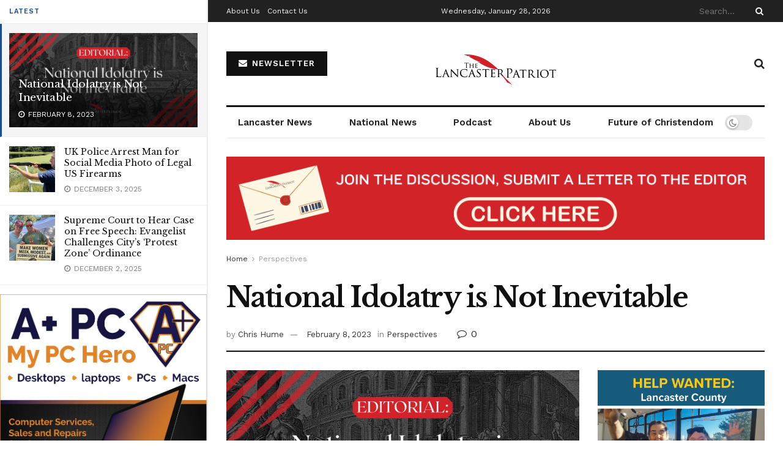

--- FILE ---
content_type: text/html; charset=UTF-8
request_url: https://www.thelancasterpatriot.com/national-idolatry-is-not-inevitable/
body_size: 38409
content:
<!doctype html>
<!--[if lt IE 7]> <html class="no-js lt-ie9 lt-ie8 lt-ie7" lang="en"> <![endif]-->
<!--[if IE 7]>    <html class="no-js lt-ie9 lt-ie8" lang="en"> <![endif]-->
<!--[if IE 8]>    <html class="no-js lt-ie9" lang="en"> <![endif]-->
<!--[if IE 9]>    <html class="no-js lt-ie10" lang="en"> <![endif]-->
<!--[if gt IE 8]><!--> <html class="no-js" lang="en"> <!--<![endif]-->
<head>
    <meta http-equiv="Content-Type" content="text/html; charset=UTF-8" />
    <meta name='viewport' content='width=device-width, initial-scale=1, user-scalable=yes' />
    <link rel="profile" href="http://gmpg.org/xfn/11" />
    <link rel="pingback" href="https://www.thelancasterpatriot.com/xmlrpc.php" />
    
<!-- Author Meta Tags by Molongui Authorship Pro, visit: https://www.molongui.com/wordpress-plugin-post-authors -->
<meta name="author" content="Chris Hume">
<meta name="twitter:creator" content="@chrishume1689" />
<!-- /Molongui Authorship -->

<title>National Idolatry is Not Inevitable - The Lancaster Patriot</title>
<meta property="og:type" content="article">
<meta property="og:title" content="National Idolatry is Not Inevitable">
<meta property="og:site_name" content="The Lancaster Patriot">
<meta property="og:description" content="It seems many modern-day seminarians and pastors within evangelicalism are looking for excuses to ease off the whole “Christ is">
<meta property="og:url" content="https://www.thelancasterpatriot.com/national-idolatry-is-not-inevitable/">
<meta property="og:image" content="https://www.thelancasterpatriot.com/wp-content/uploads/2023/02/p13_342.png">
<meta property="og:image:height" content="488">
<meta property="og:image:width" content="750">
<meta property="article:published_time" content="2023-02-08T20:34:28-05:00">
<meta property="article:modified_time" content="2023-02-08T20:34:30-05:00">
<meta property="article:section" content="Perspectives">
<meta name="twitter:card" content="summary_large_image">
<meta name="twitter:title" content="National Idolatry is Not Inevitable">
<meta name="twitter:description" content="It seems many modern-day seminarians and pastors within evangelicalism are looking for excuses to ease off the whole “Christ is">
<meta name="twitter:url" content="https://www.thelancasterpatriot.com/national-idolatry-is-not-inevitable/">
<meta name="twitter:site" content="https://twitter.com/chrishume1689">
<meta name="twitter:image" content="https://www.thelancasterpatriot.com/wp-content/uploads/2023/02/p13_342.png">
<meta name="twitter:image:width" content="750">
<meta name="twitter:image:height" content="488">
			<script type="text/javascript">
			  var jnews_ajax_url = '/?ajax-request=jnews'
			</script>
			<script type="text/javascript">;window.jnews=window.jnews||{},window.jnews.library=window.jnews.library||{},window.jnews.library=function(){"use strict";var e=this;e.win=window,e.doc=document,e.noop=function(){},e.globalBody=e.doc.getElementsByTagName("body")[0],e.globalBody=e.globalBody?e.globalBody:e.doc,e.win.jnewsDataStorage=e.win.jnewsDataStorage||{_storage:new WeakMap,put:function(e,t,n){this._storage.has(e)||this._storage.set(e,new Map),this._storage.get(e).set(t,n)},get:function(e,t){return this._storage.get(e).get(t)},has:function(e,t){return this._storage.has(e)&&this._storage.get(e).has(t)},remove:function(e,t){var n=this._storage.get(e).delete(t);return 0===!this._storage.get(e).size&&this._storage.delete(e),n}},e.windowWidth=function(){return e.win.innerWidth||e.docEl.clientWidth||e.globalBody.clientWidth},e.windowHeight=function(){return e.win.innerHeight||e.docEl.clientHeight||e.globalBody.clientHeight},e.requestAnimationFrame=e.win.requestAnimationFrame||e.win.webkitRequestAnimationFrame||e.win.mozRequestAnimationFrame||e.win.msRequestAnimationFrame||window.oRequestAnimationFrame||function(e){return setTimeout(e,1e3/60)},e.cancelAnimationFrame=e.win.cancelAnimationFrame||e.win.webkitCancelAnimationFrame||e.win.webkitCancelRequestAnimationFrame||e.win.mozCancelAnimationFrame||e.win.msCancelRequestAnimationFrame||e.win.oCancelRequestAnimationFrame||function(e){clearTimeout(e)},e.classListSupport="classList"in document.createElement("_"),e.hasClass=e.classListSupport?function(e,t){return e.classList.contains(t)}:function(e,t){return e.className.indexOf(t)>=0},e.addClass=e.classListSupport?function(t,n){e.hasClass(t,n)||t.classList.add(n)}:function(t,n){e.hasClass(t,n)||(t.className+=" "+n)},e.removeClass=e.classListSupport?function(t,n){e.hasClass(t,n)&&t.classList.remove(n)}:function(t,n){e.hasClass(t,n)&&(t.className=t.className.replace(n,""))},e.objKeys=function(e){var t=[];for(var n in e)Object.prototype.hasOwnProperty.call(e,n)&&t.push(n);return t},e.isObjectSame=function(e,t){var n=!0;return JSON.stringify(e)!==JSON.stringify(t)&&(n=!1),n},e.extend=function(){for(var e,t,n,o=arguments[0]||{},i=1,a=arguments.length;i<a;i++)if(null!==(e=arguments[i]))for(t in e)o!==(n=e[t])&&void 0!==n&&(o[t]=n);return o},e.dataStorage=e.win.jnewsDataStorage,e.isVisible=function(e){return 0!==e.offsetWidth&&0!==e.offsetHeight||e.getBoundingClientRect().length},e.getHeight=function(e){return e.offsetHeight||e.clientHeight||e.getBoundingClientRect().height},e.getWidth=function(e){return e.offsetWidth||e.clientWidth||e.getBoundingClientRect().width},e.supportsPassive=!1;try{var t=Object.defineProperty({},"passive",{get:function(){e.supportsPassive=!0}});"createEvent"in e.doc?e.win.addEventListener("test",null,t):"fireEvent"in e.doc&&e.win.attachEvent("test",null)}catch(e){}e.passiveOption=!!e.supportsPassive&&{passive:!0},e.setStorage=function(e,t){e="jnews-"+e;var n={expired:Math.floor(((new Date).getTime()+432e5)/1e3)};t=Object.assign(n,t);localStorage.setItem(e,JSON.stringify(t))},e.getStorage=function(e){e="jnews-"+e;var t=localStorage.getItem(e);return null!==t&&0<t.length?JSON.parse(localStorage.getItem(e)):{}},e.expiredStorage=function(){var t,n="jnews-";for(var o in localStorage)o.indexOf(n)>-1&&"undefined"!==(t=e.getStorage(o.replace(n,""))).expired&&t.expired<Math.floor((new Date).getTime()/1e3)&&localStorage.removeItem(o)},e.addEvents=function(t,n,o){for(var i in n){var a=["touchstart","touchmove"].indexOf(i)>=0&&!o&&e.passiveOption;"createEvent"in e.doc?t.addEventListener(i,n[i],a):"fireEvent"in e.doc&&t.attachEvent("on"+i,n[i])}},e.removeEvents=function(t,n){for(var o in n)"createEvent"in e.doc?t.removeEventListener(o,n[o]):"fireEvent"in e.doc&&t.detachEvent("on"+o,n[o])},e.triggerEvents=function(t,n,o){var i;o=o||{detail:null};return"createEvent"in e.doc?(!(i=e.doc.createEvent("CustomEvent")||new CustomEvent(n)).initCustomEvent||i.initCustomEvent(n,!0,!1,o),void t.dispatchEvent(i)):"fireEvent"in e.doc?((i=e.doc.createEventObject()).eventType=n,void t.fireEvent("on"+i.eventType,i)):void 0},e.getParents=function(t,n){void 0===n&&(n=e.doc);for(var o=[],i=t.parentNode,a=!1;!a;)if(i){var r=i;r.querySelectorAll(n).length?a=!0:(o.push(r),i=r.parentNode)}else o=[],a=!0;return o},e.forEach=function(e,t,n){for(var o=0,i=e.length;o<i;o++)t.call(n,e[o],o)},e.getText=function(e){return e.innerText||e.textContent},e.setText=function(e,t){var n="object"==typeof t?t.innerText||t.textContent:t;e.innerText&&(e.innerText=n),e.textContent&&(e.textContent=n)},e.httpBuildQuery=function(t){return e.objKeys(t).reduce(function t(n){var o=arguments.length>1&&void 0!==arguments[1]?arguments[1]:null;return function(i,a){var r=n[a];a=encodeURIComponent(a);var s=o?"".concat(o,"[").concat(a,"]"):a;return null==r||"function"==typeof r?(i.push("".concat(s,"=")),i):["number","boolean","string"].includes(typeof r)?(i.push("".concat(s,"=").concat(encodeURIComponent(r))),i):(i.push(e.objKeys(r).reduce(t(r,s),[]).join("&")),i)}}(t),[]).join("&")},e.get=function(t,n,o,i){return o="function"==typeof o?o:e.noop,e.ajax("GET",t,n,o,i)},e.post=function(t,n,o,i){return o="function"==typeof o?o:e.noop,e.ajax("POST",t,n,o,i)},e.ajax=function(t,n,o,i,a){var r=new XMLHttpRequest,s=n,c=e.httpBuildQuery(o);if(t=-1!=["GET","POST"].indexOf(t)?t:"GET",r.open(t,s+("GET"==t?"?"+c:""),!0),"POST"==t&&r.setRequestHeader("Content-type","application/x-www-form-urlencoded"),r.setRequestHeader("X-Requested-With","XMLHttpRequest"),r.onreadystatechange=function(){4===r.readyState&&200<=r.status&&300>r.status&&"function"==typeof i&&i.call(void 0,r.response)},void 0!==a&&!a){return{xhr:r,send:function(){r.send("POST"==t?c:null)}}}return r.send("POST"==t?c:null),{xhr:r}},e.scrollTo=function(t,n,o){function i(e,t,n){this.start=this.position(),this.change=e-this.start,this.currentTime=0,this.increment=20,this.duration=void 0===n?500:n,this.callback=t,this.finish=!1,this.animateScroll()}return Math.easeInOutQuad=function(e,t,n,o){return(e/=o/2)<1?n/2*e*e+t:-n/2*(--e*(e-2)-1)+t},i.prototype.stop=function(){this.finish=!0},i.prototype.move=function(t){e.doc.documentElement.scrollTop=t,e.globalBody.parentNode.scrollTop=t,e.globalBody.scrollTop=t},i.prototype.position=function(){return e.doc.documentElement.scrollTop||e.globalBody.parentNode.scrollTop||e.globalBody.scrollTop},i.prototype.animateScroll=function(){this.currentTime+=this.increment;var t=Math.easeInOutQuad(this.currentTime,this.start,this.change,this.duration);this.move(t),this.currentTime<this.duration&&!this.finish?e.requestAnimationFrame.call(e.win,this.animateScroll.bind(this)):this.callback&&"function"==typeof this.callback&&this.callback()},new i(t,n,o)},e.unwrap=function(t){var n,o=t;e.forEach(t,(function(e,t){n?n+=e:n=e})),o.replaceWith(n)},e.performance={start:function(e){performance.mark(e+"Start")},stop:function(e){performance.mark(e+"End"),performance.measure(e,e+"Start",e+"End")}},e.fps=function(){var t=0,n=0,o=0;!function(){var i=t=0,a=0,r=0,s=document.getElementById("fpsTable"),c=function(t){void 0===document.getElementsByTagName("body")[0]?e.requestAnimationFrame.call(e.win,(function(){c(t)})):document.getElementsByTagName("body")[0].appendChild(t)};null===s&&((s=document.createElement("div")).style.position="fixed",s.style.top="120px",s.style.left="10px",s.style.width="100px",s.style.height="20px",s.style.border="1px solid black",s.style.fontSize="11px",s.style.zIndex="100000",s.style.backgroundColor="white",s.id="fpsTable",c(s));var l=function(){o++,n=Date.now(),(a=(o/(r=(n-t)/1e3)).toPrecision(2))!=i&&(i=a,s.innerHTML=i+"fps"),1<r&&(t=n,o=0),e.requestAnimationFrame.call(e.win,l)};l()}()},e.instr=function(e,t){for(var n=0;n<t.length;n++)if(-1!==e.toLowerCase().indexOf(t[n].toLowerCase()))return!0},e.winLoad=function(t,n){function o(o){if("complete"===e.doc.readyState||"interactive"===e.doc.readyState)return!o||n?setTimeout(t,n||1):t(o),1}o()||e.addEvents(e.win,{load:o})},e.docReady=function(t,n){function o(o){if("complete"===e.doc.readyState||"interactive"===e.doc.readyState)return!o||n?setTimeout(t,n||1):t(o),1}o()||e.addEvents(e.doc,{DOMContentLoaded:o})},e.fireOnce=function(){e.docReady((function(){e.assets=e.assets||[],e.assets.length&&(e.boot(),e.load_assets())}),50)},e.boot=function(){e.length&&e.doc.querySelectorAll("style[media]").forEach((function(e){"not all"==e.getAttribute("media")&&e.removeAttribute("media")}))},e.create_js=function(t,n){var o=e.doc.createElement("script");switch(o.setAttribute("src",t),n){case"defer":o.setAttribute("defer",!0);break;case"async":o.setAttribute("async",!0);break;case"deferasync":o.setAttribute("defer",!0),o.setAttribute("async",!0)}e.globalBody.appendChild(o)},e.load_assets=function(){"object"==typeof e.assets&&e.forEach(e.assets.slice(0),(function(t,n){var o="";t.defer&&(o+="defer"),t.async&&(o+="async"),e.create_js(t.url,o);var i=e.assets.indexOf(t);i>-1&&e.assets.splice(i,1)})),e.assets=jnewsoption.au_scripts=window.jnewsads=[]},e.setCookie=function(e,t,n){var o="";if(n){var i=new Date;i.setTime(i.getTime()+24*n*60*60*1e3),o="; expires="+i.toUTCString()}document.cookie=e+"="+(t||"")+o+"; path=/"},e.getCookie=function(e){for(var t=e+"=",n=document.cookie.split(";"),o=0;o<n.length;o++){for(var i=n[o];" "==i.charAt(0);)i=i.substring(1,i.length);if(0==i.indexOf(t))return i.substring(t.length,i.length)}return null},e.eraseCookie=function(e){document.cookie=e+"=; Path=/; Expires=Thu, 01 Jan 1970 00:00:01 GMT;"},e.docReady((function(){e.globalBody=e.globalBody==e.doc?e.doc.getElementsByTagName("body")[0]:e.globalBody,e.globalBody=e.globalBody?e.globalBody:e.doc})),e.winLoad((function(){e.winLoad((function(){var t=!1;if(void 0!==window.jnewsadmin)if(void 0!==window.file_version_checker){var n=e.objKeys(window.file_version_checker);n.length?n.forEach((function(e){t||"10.0.4"===window.file_version_checker[e]||(t=!0)})):t=!0}else t=!0;t&&(window.jnewsHelper.getMessage(),window.jnewsHelper.getNotice())}),2500)}))},window.jnews.library=new window.jnews.library;</script>
<!-- The SEO Framework by Sybre Waaijer -->
<meta name="robots" content="max-snippet:-1,max-image-preview:large,max-video-preview:-1" />
<link rel="canonical" href="https://www.thelancasterpatriot.com/national-idolatry-is-not-inevitable/" />
<meta name="description" content="It seems many modern-day seminarians and pastors within evangelicalism are looking for excuses to ease off the whole “Christ is Lord of the nations” thing. Sure…" />
<meta property="og:type" content="article" />
<meta property="og:locale" content="en_GB" />
<meta property="og:site_name" content="The Lancaster Patriot" />
<meta property="og:title" content="National Idolatry is Not Inevitable" />
<meta property="og:description" content="It seems many modern-day seminarians and pastors within evangelicalism are looking for excuses to ease off the whole “Christ is Lord of the nations” thing. Sure, they agree with the general idea – so…" />
<meta property="og:url" content="https://www.thelancasterpatriot.com/national-idolatry-is-not-inevitable/" />
<meta property="og:image" content="https://www.thelancasterpatriot.com/wp-content/uploads/2023/02/p13_342.png" />
<meta property="og:image:width" content="750" />
<meta property="og:image:height" content="488" />
<meta property="article:published_time" content="2023-02-08T20:34:28+00:00" />
<meta property="article:modified_time" content="2023-02-08T20:34:30+00:00" />
<meta name="twitter:card" content="summary_large_image" />
<meta name="twitter:title" content="National Idolatry is Not Inevitable" />
<meta name="twitter:description" content="It seems many modern-day seminarians and pastors within evangelicalism are looking for excuses to ease off the whole “Christ is Lord of the nations” thing. Sure, they agree with the general idea – so…" />
<meta name="twitter:image" content="https://www.thelancasterpatriot.com/wp-content/uploads/2023/02/p13_342.png" />
<script type="application/ld+json">{"@context":"https://schema.org","@graph":[{"@type":"WebSite","@id":"https://www.thelancasterpatriot.com/#/schema/WebSite","url":"https://www.thelancasterpatriot.com/","name":"The Lancaster Patriot","description":"A conservative newspaper about Lancaster County, Pennsylvania","inLanguage":"en","potentialAction":{"@type":"SearchAction","target":{"@type":"EntryPoint","urlTemplate":"https://www.thelancasterpatriot.com/search/{search_term_string}/"},"query-input":"required name=search_term_string"},"publisher":{"@type":"Organization","@id":"https://www.thelancasterpatriot.com/#/schema/Organization","name":"The Lancaster Patriot","url":"https://www.thelancasterpatriot.com/","logo":{"@type":"ImageObject","url":"https://www.thelancasterpatriot.com/wp-content/uploads/2022/09/cropped-lancaster-logo-quill-only-website-thumbnail-red.png","contentUrl":"https://www.thelancasterpatriot.com/wp-content/uploads/2022/09/cropped-lancaster-logo-quill-only-website-thumbnail-red.png","width":512,"height":512,"contentSize":"25693"}}},{"@type":"WebPage","@id":"https://www.thelancasterpatriot.com/national-idolatry-is-not-inevitable/","url":"https://www.thelancasterpatriot.com/national-idolatry-is-not-inevitable/","name":"National Idolatry is Not Inevitable - The Lancaster Patriot","description":"It seems many modern-day seminarians and pastors within evangelicalism are looking for excuses to ease off the whole “Christ is Lord of the nations” thing. Sure…","inLanguage":"en","isPartOf":{"@id":"https://www.thelancasterpatriot.com/#/schema/WebSite"},"breadcrumb":{"@type":"BreadcrumbList","@id":"https://www.thelancasterpatriot.com/#/schema/BreadcrumbList","itemListElement":[{"@type":"ListItem","position":1,"item":"https://www.thelancasterpatriot.com/","name":"The Lancaster Patriot"},{"@type":"ListItem","position":2,"item":"https://www.thelancasterpatriot.com/category/perspectives/","name":"Category: Perspectives"},{"@type":"ListItem","position":3,"name":"National Idolatry is Not Inevitable"}]},"potentialAction":{"@type":"ReadAction","target":"https://www.thelancasterpatriot.com/national-idolatry-is-not-inevitable/"},"datePublished":"2023-02-08T20:34:28+00:00","dateModified":"2023-02-08T20:34:30+00:00","author":{"@type":"Person","@id":"https://www.thelancasterpatriot.com/#/schema/Person/8868662ea2891c6726ff5c9ca6286aa8","name":"Chris Hume","description":"Chris Hume is the host of The Lancaster Patriot Podcast and the author of several books, including Seven Statist Sins. He can be reached at info@thelancasterpatriot.com."}}]}</script>
<!-- / The SEO Framework by Sybre Waaijer | 11.26ms meta | 5.04ms boot -->

<link rel='dns-prefetch' href='//fonts.googleapis.com' />
<link rel='preconnect' href='https://fonts.gstatic.com' />
<link rel="alternate" type="application/rss+xml" title="The Lancaster Patriot &raquo; Feed" href="https://www.thelancasterpatriot.com/feed/" />
<link rel="alternate" type="application/rss+xml" title="The Lancaster Patriot &raquo; Comments Feed" href="https://www.thelancasterpatriot.com/comments/feed/" />
<link rel="alternate" type="application/rss+xml" title="The Lancaster Patriot &raquo; National Idolatry is Not Inevitable Comments Feed" href="https://www.thelancasterpatriot.com/national-idolatry-is-not-inevitable/feed/" />
<link rel="alternate" title="oEmbed (JSON)" type="application/json+oembed" href="https://www.thelancasterpatriot.com/wp-json/oembed/1.0/embed?url=https%3A%2F%2Fwww.thelancasterpatriot.com%2Fnational-idolatry-is-not-inevitable%2F" />
<link rel="alternate" title="oEmbed (XML)" type="text/xml+oembed" href="https://www.thelancasterpatriot.com/wp-json/oembed/1.0/embed?url=https%3A%2F%2Fwww.thelancasterpatriot.com%2Fnational-idolatry-is-not-inevitable%2F&#038;format=xml" />
		<!-- This site uses the Google Analytics by MonsterInsights plugin v9.11.1 - Using Analytics tracking - https://www.monsterinsights.com/ -->
		<!-- Note: MonsterInsights is not currently configured on this site. The site owner needs to authenticate with Google Analytics in the MonsterInsights settings panel. -->
					<!-- No tracking code set -->
				<!-- / Google Analytics by MonsterInsights -->
		<!-- www.thelancasterpatriot.com is managing ads with Advanced Ads 2.0.16 – https://wpadvancedads.com/ --><script id="thela-ready">
			window.advanced_ads_ready=function(e,a){a=a||"complete";var d=function(e){return"interactive"===a?"loading"!==e:"complete"===e};d(document.readyState)?e():document.addEventListener("readystatechange",(function(a){d(a.target.readyState)&&e()}),{once:"interactive"===a})},window.advanced_ads_ready_queue=window.advanced_ads_ready_queue||[];		</script>
		<style id='wp-img-auto-sizes-contain-inline-css' type='text/css'>
img:is([sizes=auto i],[sizes^="auto," i]){contain-intrinsic-size:3000px 1500px}
/*# sourceURL=wp-img-auto-sizes-contain-inline-css */
</style>

<style id='wp-emoji-styles-inline-css' type='text/css'>

	img.wp-smiley, img.emoji {
		display: inline !important;
		border: none !important;
		box-shadow: none !important;
		height: 1em !important;
		width: 1em !important;
		margin: 0 0.07em !important;
		vertical-align: -0.1em !important;
		background: none !important;
		padding: 0 !important;
	}
/*# sourceURL=wp-emoji-styles-inline-css */
</style>
<link rel='stylesheet' id='wp-block-library-css' href='https://www.thelancasterpatriot.com/wp-includes/css/dist/block-library/style.min.css?ver=6.9' type='text/css' media='all' />
<style id='classic-theme-styles-inline-css' type='text/css'>
/*! This file is auto-generated */
.wp-block-button__link{color:#fff;background-color:#32373c;border-radius:9999px;box-shadow:none;text-decoration:none;padding:calc(.667em + 2px) calc(1.333em + 2px);font-size:1.125em}.wp-block-file__button{background:#32373c;color:#fff;text-decoration:none}
/*# sourceURL=/wp-includes/css/classic-themes.min.css */
</style>
<link rel='stylesheet' id='jnews-faq-css' href='https://www.thelancasterpatriot.com/wp-content/plugins/jnews-essential/assets/css/faq.css?ver=12.0.3' type='text/css' media='all' />
<style id='global-styles-inline-css' type='text/css'>
:root{--wp--preset--aspect-ratio--square: 1;--wp--preset--aspect-ratio--4-3: 4/3;--wp--preset--aspect-ratio--3-4: 3/4;--wp--preset--aspect-ratio--3-2: 3/2;--wp--preset--aspect-ratio--2-3: 2/3;--wp--preset--aspect-ratio--16-9: 16/9;--wp--preset--aspect-ratio--9-16: 9/16;--wp--preset--color--black: #000000;--wp--preset--color--cyan-bluish-gray: #abb8c3;--wp--preset--color--white: #ffffff;--wp--preset--color--pale-pink: #f78da7;--wp--preset--color--vivid-red: #cf2e2e;--wp--preset--color--luminous-vivid-orange: #ff6900;--wp--preset--color--luminous-vivid-amber: #fcb900;--wp--preset--color--light-green-cyan: #7bdcb5;--wp--preset--color--vivid-green-cyan: #00d084;--wp--preset--color--pale-cyan-blue: #8ed1fc;--wp--preset--color--vivid-cyan-blue: #0693e3;--wp--preset--color--vivid-purple: #9b51e0;--wp--preset--gradient--vivid-cyan-blue-to-vivid-purple: linear-gradient(135deg,rgb(6,147,227) 0%,rgb(155,81,224) 100%);--wp--preset--gradient--light-green-cyan-to-vivid-green-cyan: linear-gradient(135deg,rgb(122,220,180) 0%,rgb(0,208,130) 100%);--wp--preset--gradient--luminous-vivid-amber-to-luminous-vivid-orange: linear-gradient(135deg,rgb(252,185,0) 0%,rgb(255,105,0) 100%);--wp--preset--gradient--luminous-vivid-orange-to-vivid-red: linear-gradient(135deg,rgb(255,105,0) 0%,rgb(207,46,46) 100%);--wp--preset--gradient--very-light-gray-to-cyan-bluish-gray: linear-gradient(135deg,rgb(238,238,238) 0%,rgb(169,184,195) 100%);--wp--preset--gradient--cool-to-warm-spectrum: linear-gradient(135deg,rgb(74,234,220) 0%,rgb(151,120,209) 20%,rgb(207,42,186) 40%,rgb(238,44,130) 60%,rgb(251,105,98) 80%,rgb(254,248,76) 100%);--wp--preset--gradient--blush-light-purple: linear-gradient(135deg,rgb(255,206,236) 0%,rgb(152,150,240) 100%);--wp--preset--gradient--blush-bordeaux: linear-gradient(135deg,rgb(254,205,165) 0%,rgb(254,45,45) 50%,rgb(107,0,62) 100%);--wp--preset--gradient--luminous-dusk: linear-gradient(135deg,rgb(255,203,112) 0%,rgb(199,81,192) 50%,rgb(65,88,208) 100%);--wp--preset--gradient--pale-ocean: linear-gradient(135deg,rgb(255,245,203) 0%,rgb(182,227,212) 50%,rgb(51,167,181) 100%);--wp--preset--gradient--electric-grass: linear-gradient(135deg,rgb(202,248,128) 0%,rgb(113,206,126) 100%);--wp--preset--gradient--midnight: linear-gradient(135deg,rgb(2,3,129) 0%,rgb(40,116,252) 100%);--wp--preset--font-size--small: 13px;--wp--preset--font-size--medium: 20px;--wp--preset--font-size--large: 36px;--wp--preset--font-size--x-large: 42px;--wp--preset--spacing--20: 0.44rem;--wp--preset--spacing--30: 0.67rem;--wp--preset--spacing--40: 1rem;--wp--preset--spacing--50: 1.5rem;--wp--preset--spacing--60: 2.25rem;--wp--preset--spacing--70: 3.38rem;--wp--preset--spacing--80: 5.06rem;--wp--preset--shadow--natural: 6px 6px 9px rgba(0, 0, 0, 0.2);--wp--preset--shadow--deep: 12px 12px 50px rgba(0, 0, 0, 0.4);--wp--preset--shadow--sharp: 6px 6px 0px rgba(0, 0, 0, 0.2);--wp--preset--shadow--outlined: 6px 6px 0px -3px rgb(255, 255, 255), 6px 6px rgb(0, 0, 0);--wp--preset--shadow--crisp: 6px 6px 0px rgb(0, 0, 0);}:where(.is-layout-flex){gap: 0.5em;}:where(.is-layout-grid){gap: 0.5em;}body .is-layout-flex{display: flex;}.is-layout-flex{flex-wrap: wrap;align-items: center;}.is-layout-flex > :is(*, div){margin: 0;}body .is-layout-grid{display: grid;}.is-layout-grid > :is(*, div){margin: 0;}:where(.wp-block-columns.is-layout-flex){gap: 2em;}:where(.wp-block-columns.is-layout-grid){gap: 2em;}:where(.wp-block-post-template.is-layout-flex){gap: 1.25em;}:where(.wp-block-post-template.is-layout-grid){gap: 1.25em;}.has-black-color{color: var(--wp--preset--color--black) !important;}.has-cyan-bluish-gray-color{color: var(--wp--preset--color--cyan-bluish-gray) !important;}.has-white-color{color: var(--wp--preset--color--white) !important;}.has-pale-pink-color{color: var(--wp--preset--color--pale-pink) !important;}.has-vivid-red-color{color: var(--wp--preset--color--vivid-red) !important;}.has-luminous-vivid-orange-color{color: var(--wp--preset--color--luminous-vivid-orange) !important;}.has-luminous-vivid-amber-color{color: var(--wp--preset--color--luminous-vivid-amber) !important;}.has-light-green-cyan-color{color: var(--wp--preset--color--light-green-cyan) !important;}.has-vivid-green-cyan-color{color: var(--wp--preset--color--vivid-green-cyan) !important;}.has-pale-cyan-blue-color{color: var(--wp--preset--color--pale-cyan-blue) !important;}.has-vivid-cyan-blue-color{color: var(--wp--preset--color--vivid-cyan-blue) !important;}.has-vivid-purple-color{color: var(--wp--preset--color--vivid-purple) !important;}.has-black-background-color{background-color: var(--wp--preset--color--black) !important;}.has-cyan-bluish-gray-background-color{background-color: var(--wp--preset--color--cyan-bluish-gray) !important;}.has-white-background-color{background-color: var(--wp--preset--color--white) !important;}.has-pale-pink-background-color{background-color: var(--wp--preset--color--pale-pink) !important;}.has-vivid-red-background-color{background-color: var(--wp--preset--color--vivid-red) !important;}.has-luminous-vivid-orange-background-color{background-color: var(--wp--preset--color--luminous-vivid-orange) !important;}.has-luminous-vivid-amber-background-color{background-color: var(--wp--preset--color--luminous-vivid-amber) !important;}.has-light-green-cyan-background-color{background-color: var(--wp--preset--color--light-green-cyan) !important;}.has-vivid-green-cyan-background-color{background-color: var(--wp--preset--color--vivid-green-cyan) !important;}.has-pale-cyan-blue-background-color{background-color: var(--wp--preset--color--pale-cyan-blue) !important;}.has-vivid-cyan-blue-background-color{background-color: var(--wp--preset--color--vivid-cyan-blue) !important;}.has-vivid-purple-background-color{background-color: var(--wp--preset--color--vivid-purple) !important;}.has-black-border-color{border-color: var(--wp--preset--color--black) !important;}.has-cyan-bluish-gray-border-color{border-color: var(--wp--preset--color--cyan-bluish-gray) !important;}.has-white-border-color{border-color: var(--wp--preset--color--white) !important;}.has-pale-pink-border-color{border-color: var(--wp--preset--color--pale-pink) !important;}.has-vivid-red-border-color{border-color: var(--wp--preset--color--vivid-red) !important;}.has-luminous-vivid-orange-border-color{border-color: var(--wp--preset--color--luminous-vivid-orange) !important;}.has-luminous-vivid-amber-border-color{border-color: var(--wp--preset--color--luminous-vivid-amber) !important;}.has-light-green-cyan-border-color{border-color: var(--wp--preset--color--light-green-cyan) !important;}.has-vivid-green-cyan-border-color{border-color: var(--wp--preset--color--vivid-green-cyan) !important;}.has-pale-cyan-blue-border-color{border-color: var(--wp--preset--color--pale-cyan-blue) !important;}.has-vivid-cyan-blue-border-color{border-color: var(--wp--preset--color--vivid-cyan-blue) !important;}.has-vivid-purple-border-color{border-color: var(--wp--preset--color--vivid-purple) !important;}.has-vivid-cyan-blue-to-vivid-purple-gradient-background{background: var(--wp--preset--gradient--vivid-cyan-blue-to-vivid-purple) !important;}.has-light-green-cyan-to-vivid-green-cyan-gradient-background{background: var(--wp--preset--gradient--light-green-cyan-to-vivid-green-cyan) !important;}.has-luminous-vivid-amber-to-luminous-vivid-orange-gradient-background{background: var(--wp--preset--gradient--luminous-vivid-amber-to-luminous-vivid-orange) !important;}.has-luminous-vivid-orange-to-vivid-red-gradient-background{background: var(--wp--preset--gradient--luminous-vivid-orange-to-vivid-red) !important;}.has-very-light-gray-to-cyan-bluish-gray-gradient-background{background: var(--wp--preset--gradient--very-light-gray-to-cyan-bluish-gray) !important;}.has-cool-to-warm-spectrum-gradient-background{background: var(--wp--preset--gradient--cool-to-warm-spectrum) !important;}.has-blush-light-purple-gradient-background{background: var(--wp--preset--gradient--blush-light-purple) !important;}.has-blush-bordeaux-gradient-background{background: var(--wp--preset--gradient--blush-bordeaux) !important;}.has-luminous-dusk-gradient-background{background: var(--wp--preset--gradient--luminous-dusk) !important;}.has-pale-ocean-gradient-background{background: var(--wp--preset--gradient--pale-ocean) !important;}.has-electric-grass-gradient-background{background: var(--wp--preset--gradient--electric-grass) !important;}.has-midnight-gradient-background{background: var(--wp--preset--gradient--midnight) !important;}.has-small-font-size{font-size: var(--wp--preset--font-size--small) !important;}.has-medium-font-size{font-size: var(--wp--preset--font-size--medium) !important;}.has-large-font-size{font-size: var(--wp--preset--font-size--large) !important;}.has-x-large-font-size{font-size: var(--wp--preset--font-size--x-large) !important;}
:where(.wp-block-post-template.is-layout-flex){gap: 1.25em;}:where(.wp-block-post-template.is-layout-grid){gap: 1.25em;}
:where(.wp-block-term-template.is-layout-flex){gap: 1.25em;}:where(.wp-block-term-template.is-layout-grid){gap: 1.25em;}
:where(.wp-block-columns.is-layout-flex){gap: 2em;}:where(.wp-block-columns.is-layout-grid){gap: 2em;}
:root :where(.wp-block-pullquote){font-size: 1.5em;line-height: 1.6;}
/*# sourceURL=global-styles-inline-css */
</style>
<link rel='stylesheet' id='jnews-video-css' href='https://www.thelancasterpatriot.com/wp-content/plugins/jnews-video/assets/css/plugin.css?ver=12.0.1' type='text/css' media='all' />
<link rel='stylesheet' id='elementor-frontend-css' href='https://www.thelancasterpatriot.com/wp-content/plugins/elementor/assets/css/frontend.min.css?ver=3.34.1' type='text/css' media='all' />
<link rel='stylesheet' id='dflip-style-css' href='https://www.thelancasterpatriot.com/wp-content/plugins/3d-flipbook-dflip-lite/assets/css/dflip.min.css?ver=2.4.20' type='text/css' media='all' />
<link rel='stylesheet' id='jeg_customizer_font-css' href='//fonts.googleapis.com/css?family=Work+Sans%3Aregular%2C600%7CLibre+Baskerville%3Aregular%2Citalic%2C700&#038;display=swap&#038;ver=1.3.2' type='text/css' media='all' />
<link rel='stylesheet' id='font-awesome-css' href='https://www.thelancasterpatriot.com/wp-content/plugins/elementor/assets/lib/font-awesome/css/font-awesome.min.css?ver=4.7.0' type='text/css' media='all' />
<link rel='stylesheet' id='jnews-frontend-css' href='https://www.thelancasterpatriot.com/wp-content/themes/jnews/assets/dist/frontend.min.css?ver=12.0.3' type='text/css' media='all' />
<link rel='stylesheet' id='jnews-elementor-css' href='https://www.thelancasterpatriot.com/wp-content/themes/jnews/assets/css/elementor-frontend.css?ver=12.0.3' type='text/css' media='all' />
<link rel='stylesheet' id='jnews-style-css' href='https://www.thelancasterpatriot.com/wp-content/themes/jnews/style.css?ver=12.0.3' type='text/css' media='all' />
<link rel='stylesheet' id='jnews-darkmode-css' href='https://www.thelancasterpatriot.com/wp-content/themes/jnews/assets/css/darkmode.css?ver=12.0.3' type='text/css' media='all' />
<link rel='stylesheet' id='jnews-scheme-css' href='https://www.thelancasterpatriot.com/wp-content/uploads/jnews/scheme.css?ver=1746214228' type='text/css' media='all' />
<link rel='stylesheet' id='jnews-video-darkmode-css' href='https://www.thelancasterpatriot.com/wp-content/plugins/jnews-video/assets/css/darkmode.css?ver=12.0.1' type='text/css' media='all' />
<link rel='stylesheet' id='jnews-social-login-style-css' href='https://www.thelancasterpatriot.com/wp-content/plugins/jnews-social-login/assets/css/plugin.css?ver=12.0.0' type='text/css' media='all' />
<link rel='stylesheet' id='jnews-select-share-css' href='https://www.thelancasterpatriot.com/wp-content/plugins/jnews-social-share/assets/css/plugin.css' type='text/css' media='all' />
<link rel='stylesheet' id='jnews-weather-style-css' href='https://www.thelancasterpatriot.com/wp-content/plugins/jnews-weather/assets/css/plugin.css?ver=12.0.0' type='text/css' media='all' />
<script type="text/javascript" src="https://www.thelancasterpatriot.com/wp-includes/js/jquery/jquery.min.js?ver=3.7.1" id="jquery-core-js"></script>
<script type="text/javascript" src="https://www.thelancasterpatriot.com/wp-includes/js/jquery/jquery-migrate.min.js?ver=3.4.1" id="jquery-migrate-js"></script>
<link rel="https://api.w.org/" href="https://www.thelancasterpatriot.com/wp-json/" /><link rel="EditURI" type="application/rsd+xml" title="RSD" href="https://www.thelancasterpatriot.com/xmlrpc.php?rsd" />

		<!-- GA Google Analytics @ https://m0n.co/ga -->
		<script async src="https://www.googletagmanager.com/gtag/js?id=UA-193594325-1"></script>
		<script>
			window.dataLayer = window.dataLayer || [];
			function gtag(){dataLayer.push(arguments);}
			gtag('js', new Date());
			gtag('config', 'UA-193594325-1');
		</script>

	<!-- Generated by Jetpack Social -->
<meta property="og:title" content="National Idolatry is Not Inevitable">
<meta property="og:url" content="https://www.thelancasterpatriot.com/national-idolatry-is-not-inevitable/">
<meta property="og:description" content="It seems many modern-day seminarians and pastors within evangelicalism are looking for excuses to ease off the whole “Christ is Lord of the nations” thing. Sure, they agree with the general idea –…">
<meta property="og:image" content="https://www.thelancasterpatriot.com/wp-content/uploads/2023/02/p13_342.png">
<meta property="og:image:width" content="750">
<meta property="og:image:height" content="488">
<meta name="twitter:image" content="https://www.thelancasterpatriot.com/wp-content/uploads/2023/02/p13_342.png">
<meta name="twitter:card" content="summary_large_image">
<!-- / Jetpack Social -->
            <style>
                .molongui-disabled-link
                {
                    border-bottom: none !important;
                    text-decoration: none !important;
                    color: inherit !important;
                    cursor: inherit !important;
                }
                .molongui-disabled-link:hover,
                .molongui-disabled-link:hover span
                {
                    border-bottom: none !important;
                    text-decoration: none !important;
                    color: inherit !important;
                    cursor: inherit !important;
                }
            </style>
            <meta name="generator" content="Elementor 3.34.1; features: additional_custom_breakpoints; settings: css_print_method-external, google_font-enabled, font_display-auto">
			<style>
				.e-con.e-parent:nth-of-type(n+4):not(.e-lazyloaded):not(.e-no-lazyload),
				.e-con.e-parent:nth-of-type(n+4):not(.e-lazyloaded):not(.e-no-lazyload) * {
					background-image: none !important;
				}
				@media screen and (max-height: 1024px) {
					.e-con.e-parent:nth-of-type(n+3):not(.e-lazyloaded):not(.e-no-lazyload),
					.e-con.e-parent:nth-of-type(n+3):not(.e-lazyloaded):not(.e-no-lazyload) * {
						background-image: none !important;
					}
				}
				@media screen and (max-height: 640px) {
					.e-con.e-parent:nth-of-type(n+2):not(.e-lazyloaded):not(.e-no-lazyload),
					.e-con.e-parent:nth-of-type(n+2):not(.e-lazyloaded):not(.e-no-lazyload) * {
						background-image: none !important;
					}
				}
			</style>
			<script type='application/ld+json'>{"@context":"http:\/\/schema.org","@type":"Organization","@id":"https:\/\/www.thelancasterpatriot.com\/#organization","url":"https:\/\/www.thelancasterpatriot.com\/","name":"","logo":{"@type":"ImageObject","url":""},"sameAs":["https:\/\/www.facebook.com\/thelancasterpatriot","https:\/\/twitter.com\/TheLanPatriot","https:\/\/www.youtube.com\/channel\/UCefBwpuzUM0FikVBY4OOQiw"]}</script>
<script type='application/ld+json'>{"@context":"http:\/\/schema.org","@type":"WebSite","@id":"https:\/\/www.thelancasterpatriot.com\/#website","url":"https:\/\/www.thelancasterpatriot.com\/","name":"","potentialAction":{"@type":"SearchAction","target":"https:\/\/www.thelancasterpatriot.com\/?s={search_term_string}","query-input":"required name=search_term_string"}}</script>
<link rel="icon" href="https://www.thelancasterpatriot.com/wp-content/uploads/2022/09/cropped-lancaster-logo-quill-only-website-thumbnail-red-32x32.png" sizes="32x32" />
<link rel="icon" href="https://www.thelancasterpatriot.com/wp-content/uploads/2022/09/cropped-lancaster-logo-quill-only-website-thumbnail-red-192x192.png" sizes="192x192" />
<link rel="apple-touch-icon" href="https://www.thelancasterpatriot.com/wp-content/uploads/2022/09/cropped-lancaster-logo-quill-only-website-thumbnail-red-180x180.png" />
<meta name="msapplication-TileImage" content="https://www.thelancasterpatriot.com/wp-content/uploads/2022/09/cropped-lancaster-logo-quill-only-website-thumbnail-red-270x270.png" />
<style id="jeg_dynamic_css" type="text/css" data-type="jeg_custom-css">.jeg_top_weather > .jeg_weather_temp, .jeg_midbar .jeg_top_weather > .jeg_weather_temp > .jeg_weather_unit, .jeg_top_weather > .jeg_weather_location { color : #000000; } .jeg_top_weather .jeg_weather_condition .jeg_weather_icon { color : #000000; } body { --j-body-color : #333333; --j-accent-color : #174e96; --j-alt-color : #174259; --j-heading-color : #111111; } body,.jeg_newsfeed_list .tns-outer .tns-controls button,.jeg_filter_button,.owl-carousel .owl-nav div,.jeg_readmore,.jeg_hero_style_7 .jeg_post_meta a,.widget_calendar thead th,.widget_calendar tfoot a,.jeg_socialcounter a,.entry-header .jeg_meta_like a,.entry-header .jeg_meta_comment a,.entry-header .jeg_meta_donation a,.entry-header .jeg_meta_bookmark a,.entry-content tbody tr:hover,.entry-content th,.jeg_splitpost_nav li:hover a,#breadcrumbs a,.jeg_author_socials a:hover,.jeg_footer_content a,.jeg_footer_bottom a,.jeg_cartcontent,.woocommerce .woocommerce-breadcrumb a { color : #333333; } a, .jeg_menu_style_5>li>a:hover, .jeg_menu_style_5>li.sfHover>a, .jeg_menu_style_5>li.current-menu-item>a, .jeg_menu_style_5>li.current-menu-ancestor>a, .jeg_navbar .jeg_menu:not(.jeg_main_menu)>li>a:hover, .jeg_midbar .jeg_menu:not(.jeg_main_menu)>li>a:hover, .jeg_side_tabs li.active, .jeg_block_heading_5 strong, .jeg_block_heading_6 strong, .jeg_block_heading_7 strong, .jeg_block_heading_8 strong, .jeg_subcat_list li a:hover, .jeg_subcat_list li button:hover, .jeg_pl_lg_7 .jeg_thumb .jeg_post_category a, .jeg_pl_xs_2:before, .jeg_pl_xs_4 .jeg_postblock_content:before, .jeg_postblock .jeg_post_title a:hover, .jeg_hero_style_6 .jeg_post_title a:hover, .jeg_sidefeed .jeg_pl_xs_3 .jeg_post_title a:hover, .widget_jnews_popular .jeg_post_title a:hover, .jeg_meta_author a, .widget_archive li a:hover, .widget_pages li a:hover, .widget_meta li a:hover, .widget_recent_entries li a:hover, .widget_rss li a:hover, .widget_rss cite, .widget_categories li a:hover, .widget_categories li.current-cat>a, #breadcrumbs a:hover, .jeg_share_count .counts, .commentlist .bypostauthor>.comment-body>.comment-author>.fn, span.required, .jeg_review_title, .bestprice .price, .authorlink a:hover, .jeg_vertical_playlist .jeg_video_playlist_play_icon, .jeg_vertical_playlist .jeg_video_playlist_item.active .jeg_video_playlist_thumbnail:before, .jeg_horizontal_playlist .jeg_video_playlist_play, .woocommerce li.product .pricegroup .button, .widget_display_forums li a:hover, .widget_display_topics li:before, .widget_display_replies li:before, .widget_display_views li:before, .bbp-breadcrumb a:hover, .jeg_mobile_menu li.sfHover>a, .jeg_mobile_menu li a:hover, .split-template-6 .pagenum, .jeg_mobile_menu_style_5>li>a:hover, .jeg_mobile_menu_style_5>li.sfHover>a, .jeg_mobile_menu_style_5>li.current-menu-item>a, .jeg_mobile_menu_style_5>li.current-menu-ancestor>a, .jeg_mobile_menu.jeg_menu_dropdown li.open > div > a { color : #174e96; } .jeg_menu_style_1>li>a:before, .jeg_menu_style_2>li>a:before, .jeg_menu_style_3>li>a:before, .jeg_side_toggle, .jeg_slide_caption .jeg_post_category a, .jeg_slider_type_1_wrapper .tns-controls button.tns-next, .jeg_block_heading_1 .jeg_block_title span, .jeg_block_heading_2 .jeg_block_title span, .jeg_block_heading_3, .jeg_block_heading_4 .jeg_block_title span, .jeg_block_heading_6:after, .jeg_pl_lg_box .jeg_post_category a, .jeg_pl_md_box .jeg_post_category a, .jeg_readmore:hover, .jeg_thumb .jeg_post_category a, .jeg_block_loadmore a:hover, .jeg_postblock.alt .jeg_block_loadmore a:hover, .jeg_block_loadmore a.active, .jeg_postblock_carousel_2 .jeg_post_category a, .jeg_heroblock .jeg_post_category a, .jeg_pagenav_1 .page_number.active, .jeg_pagenav_1 .page_number.active:hover, input[type="submit"], .btn, .button, .widget_tag_cloud a:hover, .popularpost_item:hover .jeg_post_title a:before, .jeg_splitpost_4 .page_nav, .jeg_splitpost_5 .page_nav, .jeg_post_via a:hover, .jeg_post_source a:hover, .jeg_post_tags a:hover, .comment-reply-title small a:before, .comment-reply-title small a:after, .jeg_storelist .productlink, .authorlink li.active a:before, .jeg_footer.dark .socials_widget:not(.nobg) a:hover .fa,.jeg_footer.dark .socials_widget:not(.nobg) a:hover span.jeg-icon, div.jeg_breakingnews_title, .jeg_overlay_slider_bottom_wrapper .tns-controls button, .jeg_overlay_slider_bottom_wrapper .tns-controls button:hover, .jeg_vertical_playlist .jeg_video_playlist_current, .woocommerce span.onsale, .woocommerce #respond input#submit:hover, .woocommerce a.button:hover, .woocommerce button.button:hover, .woocommerce input.button:hover, .woocommerce #respond input#submit.alt, .woocommerce a.button.alt, .woocommerce button.button.alt, .woocommerce input.button.alt, .jeg_popup_post .caption, .jeg_footer.dark input[type="submit"], .jeg_footer.dark .btn, .jeg_footer.dark .button, .footer_widget.widget_tag_cloud a:hover, .jeg_inner_content .content-inner .jeg_post_category a:hover, #buddypress .standard-form button, #buddypress a.button, #buddypress input[type="submit"], #buddypress input[type="button"], #buddypress input[type="reset"], #buddypress ul.button-nav li a, #buddypress .generic-button a, #buddypress .generic-button button, #buddypress .comment-reply-link, #buddypress a.bp-title-button, #buddypress.buddypress-wrap .members-list li .user-update .activity-read-more a, div#buddypress .standard-form button:hover, div#buddypress a.button:hover, div#buddypress input[type="submit"]:hover, div#buddypress input[type="button"]:hover, div#buddypress input[type="reset"]:hover, div#buddypress ul.button-nav li a:hover, div#buddypress .generic-button a:hover, div#buddypress .generic-button button:hover, div#buddypress .comment-reply-link:hover, div#buddypress a.bp-title-button:hover, div#buddypress.buddypress-wrap .members-list li .user-update .activity-read-more a:hover, #buddypress #item-nav .item-list-tabs ul li a:before, .jeg_inner_content .jeg_meta_container .follow-wrapper a { background-color : #174e96; } .jeg_block_heading_7 .jeg_block_title span, .jeg_readmore:hover, .jeg_block_loadmore a:hover, .jeg_block_loadmore a.active, .jeg_pagenav_1 .page_number.active, .jeg_pagenav_1 .page_number.active:hover, .jeg_pagenav_3 .page_number:hover, .jeg_prevnext_post a:hover h3, .jeg_overlay_slider .jeg_post_category, .jeg_sidefeed .jeg_post.active, .jeg_vertical_playlist.jeg_vertical_playlist .jeg_video_playlist_item.active .jeg_video_playlist_thumbnail img, .jeg_horizontal_playlist .jeg_video_playlist_item.active { border-color : #174e96; } .jeg_tabpost_nav li.active, .woocommerce div.product .woocommerce-tabs ul.tabs li.active, .jeg_mobile_menu_style_1>li.current-menu-item a, .jeg_mobile_menu_style_1>li.current-menu-ancestor a, .jeg_mobile_menu_style_2>li.current-menu-item::after, .jeg_mobile_menu_style_2>li.current-menu-ancestor::after, .jeg_mobile_menu_style_3>li.current-menu-item::before, .jeg_mobile_menu_style_3>li.current-menu-ancestor::before { border-bottom-color : #174e96; } .jeg_post_share .jeg-icon svg { fill : #174e96; } .jeg_post_meta .fa, .jeg_post_meta .jpwt-icon, .entry-header .jeg_post_meta .fa, .jeg_review_stars, .jeg_price_review_list { color : #174259; } .jeg_share_button.share-float.share-monocrhome a { background-color : #174259; } h1,h2,h3,h4,h5,h6,.jeg_post_title a,.entry-header .jeg_post_title,.jeg_hero_style_7 .jeg_post_title a,.jeg_block_title,.jeg_splitpost_bar .current_title,.jeg_video_playlist_title,.gallery-caption,.jeg_push_notification_button>a.button { color : #111111; } .split-template-9 .pagenum, .split-template-10 .pagenum, .split-template-11 .pagenum, .split-template-12 .pagenum, .split-template-13 .pagenum, .split-template-15 .pagenum, .split-template-18 .pagenum, .split-template-20 .pagenum, .split-template-19 .current_title span, .split-template-20 .current_title span { background-color : #111111; } .jeg_topbar .jeg_nav_row, .jeg_topbar .jeg_search_no_expand .jeg_search_input { line-height : 36px; } .jeg_topbar .jeg_nav_row, .jeg_topbar .jeg_nav_icon { height : 36px; } .jeg_midbar { height : 136px; } .jeg_header .jeg_bottombar, .jeg_header .jeg_bottombar.jeg_navbar_dark, .jeg_bottombar.jeg_navbar_boxed .jeg_nav_row, .jeg_bottombar.jeg_navbar_dark.jeg_navbar_boxed .jeg_nav_row { border-top-width : 3px; } .jeg_header_wrapper .jeg_bottombar, .jeg_header_wrapper .jeg_bottombar.jeg_navbar_dark, .jeg_bottombar.jeg_navbar_boxed .jeg_nav_row, .jeg_bottombar.jeg_navbar_dark.jeg_navbar_boxed .jeg_nav_row { border-top-color : #111111; } .jeg_stickybar, .jeg_stickybar.dark { border-bottom-width : 3px; } .jeg_stickybar, .jeg_stickybar.dark, .jeg_stickybar.jeg_navbar_boxed .jeg_nav_row { border-bottom-color : #111111; } .jeg_header .socials_widget > a > i.fa:before { color : #aaaaaa; } .jeg_header .socials_widget.nobg > a > i > span.jeg-icon svg { fill : #aaaaaa; } .jeg_header .socials_widget.nobg > a > span.jeg-icon svg { fill : #aaaaaa; } .jeg_header .socials_widget > a > span.jeg-icon svg { fill : #aaaaaa; } .jeg_header .socials_widget > a > i > span.jeg-icon svg { fill : #aaaaaa; } .jeg_aside_item.socials_widget > a > i.fa:before { color : #777777; } .jeg_aside_item.socials_widget.nobg a span.jeg-icon svg { fill : #777777; } .jeg_aside_item.socials_widget a span.jeg-icon svg { fill : #777777; } .jeg_button_1 .btn { background : #111111; } .jeg_nav_search { width : 34%; } .jeg_footer .jeg_footer_heading h3,.jeg_footer.dark .jeg_footer_heading h3,.jeg_footer .widget h2,.jeg_footer .footer_dark .widget h2 { color : #174e96; } body,input,textarea,select,.chosen-container-single .chosen-single,.btn,.button { font-family: "Work Sans",Helvetica,Arial,sans-serif; } .jeg_post_title, .entry-header .jeg_post_title, .jeg_single_tpl_2 .entry-header .jeg_post_title, .jeg_single_tpl_3 .entry-header .jeg_post_title, .jeg_single_tpl_6 .entry-header .jeg_post_title, .jeg_content .jeg_custom_title_wrapper .jeg_post_title { font-family: "Libre Baskerville",Helvetica,Arial,sans-serif; } .jeg_post_excerpt p, .content-inner p { font-family: "Droid Serif",Helvetica,Arial,sans-serif; } .jeg_thumb .jeg_post_category a,.jeg_pl_lg_box .jeg_post_category a,.jeg_pl_md_box .jeg_post_category a,.jeg_postblock_carousel_2 .jeg_post_category a,.jeg_heroblock .jeg_post_category a,.jeg_slide_caption .jeg_post_category a { background-color : #111111; } .jeg_overlay_slider .jeg_post_category,.jeg_thumb .jeg_post_category a,.jeg_pl_lg_box .jeg_post_category a,.jeg_pl_md_box .jeg_post_category a,.jeg_postblock_carousel_2 .jeg_post_category a,.jeg_heroblock .jeg_post_category a,.jeg_slide_caption .jeg_post_category a { border-color : #111111; } </style><style type="text/css">
					.no_thumbnail .jeg_thumb,
					.thumbnail-container.no_thumbnail {
					    display: none !important;
					}
					.jeg_search_result .jeg_pl_xs_3.no_thumbnail .jeg_postblock_content,
					.jeg_sidefeed .jeg_pl_xs_3.no_thumbnail .jeg_postblock_content,
					.jeg_pl_sm.no_thumbnail .jeg_postblock_content {
					    margin-left: 0;
					}
					.jeg_postblock_11 .no_thumbnail .jeg_postblock_content,
					.jeg_postblock_12 .no_thumbnail .jeg_postblock_content,
					.jeg_postblock_12.jeg_col_3o3 .no_thumbnail .jeg_postblock_content  {
					    margin-top: 0;
					}
					.jeg_postblock_15 .jeg_pl_md_box.no_thumbnail .jeg_postblock_content,
					.jeg_postblock_19 .jeg_pl_md_box.no_thumbnail .jeg_postblock_content,
					.jeg_postblock_24 .jeg_pl_md_box.no_thumbnail .jeg_postblock_content,
					.jeg_sidefeed .jeg_pl_md_box .jeg_postblock_content {
					    position: relative;
					}
					.jeg_postblock_carousel_2 .no_thumbnail .jeg_post_title a,
					.jeg_postblock_carousel_2 .no_thumbnail .jeg_post_title a:hover,
					.jeg_postblock_carousel_2 .no_thumbnail .jeg_post_meta .fa {
					    color: #212121 !important;
					} 
					.jnews-dark-mode .jeg_postblock_carousel_2 .no_thumbnail .jeg_post_title a,
					.jnews-dark-mode .jeg_postblock_carousel_2 .no_thumbnail .jeg_post_title a:hover,
					.jnews-dark-mode .jeg_postblock_carousel_2 .no_thumbnail .jeg_post_meta .fa {
					    color: #fff !important;
					} 
				</style>		<style type="text/css" id="wp-custom-css">
			.no-underline{text-decoration:none}

.no-underline:hover{text-decoration:none}

.d-flex{display:flex !important}

.flex-column{flex-direction:column !important}

.align-items-center{align-items:center !important}

.text-uppercase{text-transform:uppercase !important}

.justify-content-center{justify-content:center !important}

.line-height-12{line-height:1.2}

.text-smaller{font-size:.88rem}

.mb-2,
.my-2 {
    margin-bottom: 0.5rem !important;
}

.color-red {
    color: #d01515;
    fill: #d01515;
}

.font-weight-bold {
    font-weight: 700 !important;
}

.color-dark-grey {
    color: #676767;
}

/* make links darker blue and stay blue after visited */

.content-inner a, .content-inner a:visited {
	color: #00f;
}

.content-inner a:hover {
	color: #66f;
}

/* Homepage Banner Ad Reduce margins at bottom to make even */
.vc_custom_1497951330965 {
	margin-bottom: 10px !important;
}

/* Remove Popular News Shares On Sidebar */

.popularpost_item .jeg_socialshare {
    display: none;
}
 
.popularpost_item {
    padding-bottom: 15px;
}

.popularpost_item:first-child .jeg_post_title a:before {
    line-height: 24px;
}

/* Hide Login */
.jeg_nav_account {
	display: none;
}
		</style>
		</head>
<body class="wp-singular post-template-default single single-post postid-4399 single-format-standard wp-embed-responsive wp-theme-jnews jeg_toggle_light jeg_single_tpl_2 jnews jeg_sidecontent jeg_sidecontent_center jsc_normal elementor-default elementor-kit-6 aa-prefix-thela-">

    
    	<div id="jeg_sidecontent">
						<div class="jeg_side_heading">
					<ul class="jeg_side_tabs">
					<li data-tab-content="tab1" data-sort='latest' class="active">Latest</li>					</ul>
					<div class="jeg_side_feed_cat_wrapper">
										</div>
				<script> var side_feed = {"paged":1,"post_type":"post","exclude_post":4399,"include_category":"","sort_by":"latest","post_offset":0,"pagination_number_post":12,"number_post":12,"pagination_mode":"loadmore"}; </script>				</div>
				
		<div class="sidecontent_postwrapper">
			<div class="jeg_sidefeed ">
				<div id="feed_item_697a8f40b7794" class="jeg_post jeg_pl_md_box active " data-id="4399" data-sequence="0">
                        <div class="overlay_container">
                            <div class="jeg_thumb">
                                
                                <a class="ajax" href="https://www.thelancasterpatriot.com/national-idolatry-is-not-inevitable/"><div class="thumbnail-container animate-lazy  size-500 "><img fetchpriority="high" width="360" height="180" src="https://www.thelancasterpatriot.com/wp-content/themes/jnews/assets/img/jeg-empty.png" class="attachment-jnews-360x180 size-jnews-360x180 lazyload wp-post-image" alt="National Idolatry is Not Inevitable" decoding="async" sizes="(max-width: 360px) 100vw, 360px" data-src="https://www.thelancasterpatriot.com/wp-content/uploads/2023/02/p13_342-360x180.png" data-srcset="https://www.thelancasterpatriot.com/wp-content/uploads/2023/02/p13_342-360x180.png 360w, https://www.thelancasterpatriot.com/wp-content/uploads/2023/02/p13_342-750x375.png 750w" data-sizes="auto" data-expand="700" /></div></a>
                            </div>
                            <div class="jeg_postblock_content">
                                <h2 class="jeg_post_title"><a class="ajax" href="https://www.thelancasterpatriot.com/national-idolatry-is-not-inevitable/">National Idolatry is Not Inevitable</a></h2>
                                <div class="jeg_post_meta"><div class="jeg_meta_date"><i class="fa fa-clock-o"></i> February 8, 2023</div></div>
                            </div>
                        </div>
                    </div><div id="feed_item_697a8f40b7b7d" class="jeg_post jeg_pl_xs_3  " data-id="7640" data-sequence="1">
                        <div class="jeg_thumb">
                            
                            <a class="ajax" href="https://www.thelancasterpatriot.com/uk-police-arrest-man-for-social-media-photo-of-legal-us-firearms/"><div class="thumbnail-container animate-lazy  size-1000 "><img width="75" height="75" src="https://www.thelancasterpatriot.com/wp-content/themes/jnews/assets/img/jeg-empty.png" class="attachment-jnews-75x75 size-jnews-75x75 lazyload wp-post-image" alt="UK Police Arrest Man for Social Media Photo of Legal US Firearms" decoding="async" sizes="(max-width: 75px) 100vw, 75px" data-src="https://www.thelancasterpatriot.com/wp-content/uploads/2025/12/e9733ac2f4b9b549729a1e57f3c94d574ff5f69f-75x75.png" data-srcset="https://www.thelancasterpatriot.com/wp-content/uploads/2025/12/e9733ac2f4b9b549729a1e57f3c94d574ff5f69f-75x75.png 75w, https://www.thelancasterpatriot.com/wp-content/uploads/2025/12/e9733ac2f4b9b549729a1e57f3c94d574ff5f69f-150x150.png 150w, https://www.thelancasterpatriot.com/wp-content/uploads/2025/12/e9733ac2f4b9b549729a1e57f3c94d574ff5f69f-70x70.png 70w, https://www.thelancasterpatriot.com/wp-content/uploads/2025/12/e9733ac2f4b9b549729a1e57f3c94d574ff5f69f-350x350.png 350w" data-sizes="auto" data-expand="700" /></div></a>
                        </div>
                        <div class="jeg_postblock_content">
                            <h2 class="jeg_post_title"><a class="ajax" href="https://www.thelancasterpatriot.com/uk-police-arrest-man-for-social-media-photo-of-legal-us-firearms/">UK Police Arrest Man for Social Media Photo of Legal US Firearms</a></h2>
                            <div class="jeg_post_meta"><div class="jeg_meta_date"><i class="fa fa-clock-o"></i> December 3, 2025</div></div>
                        </div>
                    </div><div id="feed_item_697a8f40b7ed1" class="jeg_post jeg_pl_xs_3  " data-id="7637" data-sequence="2">
                        <div class="jeg_thumb">
                            
                            <a class="ajax" href="https://www.thelancasterpatriot.com/supreme-court-to-hear-case-on-free-speech-evangelist-challenges-citys-protest-zone-ordinance/"><div class="thumbnail-container animate-lazy  size-1000 "><img width="75" height="75" src="https://www.thelancasterpatriot.com/wp-content/themes/jnews/assets/img/jeg-empty.png" class="attachment-jnews-75x75 size-jnews-75x75 lazyload wp-post-image" alt="Supreme Court to Hear Case on Free Speech: Evangelist Challenges City’s ‘Protest Zone’ Ordinance" decoding="async" sizes="(max-width: 75px) 100vw, 75px" data-src="https://www.thelancasterpatriot.com/wp-content/uploads/2025/12/Untitled-design-5-75x75.png" data-srcset="https://www.thelancasterpatriot.com/wp-content/uploads/2025/12/Untitled-design-5-75x75.png 75w, https://www.thelancasterpatriot.com/wp-content/uploads/2025/12/Untitled-design-5-150x150.png 150w, https://www.thelancasterpatriot.com/wp-content/uploads/2025/12/Untitled-design-5-70x70.png 70w, https://www.thelancasterpatriot.com/wp-content/uploads/2025/12/Untitled-design-5-350x350.png 350w" data-sizes="auto" data-expand="700" /></div></a>
                        </div>
                        <div class="jeg_postblock_content">
                            <h2 class="jeg_post_title"><a class="ajax" href="https://www.thelancasterpatriot.com/supreme-court-to-hear-case-on-free-speech-evangelist-challenges-citys-protest-zone-ordinance/">Supreme Court to Hear Case on Free Speech: Evangelist Challenges City’s ‘Protest Zone’ Ordinance</a></h2>
                            <div class="jeg_post_meta"><div class="jeg_meta_date"><i class="fa fa-clock-o"></i> December 2, 2025</div></div>
                        </div>
                    </div><div class="jeg_ad jnews_sidefeed_ads"><div class='ads-wrapper jeg_ad_sidecontent '><div class='ads_shortcode'><a href="https://www.mypchero.net/" target="_blank" aria-label="230501_A+ PC My PC_345x345"><img loading="lazy" src="https://www.thelancasterpatriot.com/wp-content/uploads/2023/05/230501_A-PC-My-PC_345x345.jpg" alt=""  width="345" height="345"   /></a></div></div></div><div id="feed_item_697a8f40b8227" class="jeg_post jeg_pl_xs_3  " data-id="7632" data-sequence="3">
                        <div class="jeg_thumb">
                            
                            <a class="ajax" href="https://www.thelancasterpatriot.com/ambassador-mike-huckabees-jerusalem-speech/"><div class="thumbnail-container animate-lazy  size-1000 "><img loading="lazy" width="75" height="75" src="https://www.thelancasterpatriot.com/wp-content/themes/jnews/assets/img/jeg-empty.png" class="attachment-jnews-75x75 size-jnews-75x75 lazyload wp-post-image" alt="Ambassador Mike Huckabee’s Jerusalem Speech" decoding="async" sizes="(max-width: 75px) 100vw, 75px" data-src="https://www.thelancasterpatriot.com/wp-content/uploads/2025/11/Screenshot-2025-11-13-160253-75x75.png" data-srcset="https://www.thelancasterpatriot.com/wp-content/uploads/2025/11/Screenshot-2025-11-13-160253-75x75.png 75w, https://www.thelancasterpatriot.com/wp-content/uploads/2025/11/Screenshot-2025-11-13-160253-150x150.png 150w, https://www.thelancasterpatriot.com/wp-content/uploads/2025/11/Screenshot-2025-11-13-160253-70x70.png 70w, https://www.thelancasterpatriot.com/wp-content/uploads/2025/11/Screenshot-2025-11-13-160253-350x350.png 350w" data-sizes="auto" data-expand="700" /></div></a>
                        </div>
                        <div class="jeg_postblock_content">
                            <h2 class="jeg_post_title"><a class="ajax" href="https://www.thelancasterpatriot.com/ambassador-mike-huckabees-jerusalem-speech/">Ambassador Mike Huckabee’s Jerusalem Speech</a></h2>
                            <div class="jeg_post_meta"><div class="jeg_meta_date"><i class="fa fa-clock-o"></i> November 13, 2025</div></div>
                        </div>
                    </div><div id="feed_item_697a8f40ba14a" class="jeg_post jeg_pl_xs_3  " data-id="7629" data-sequence="4">
                        <div class="jeg_thumb">
                            
                            <a class="ajax" href="https://www.thelancasterpatriot.com/chinese-visa-plan-puts-president-trump-at-odds-with-america-first-base/"><div class="thumbnail-container animate-lazy  size-1000 "><img loading="lazy" width="75" height="75" src="https://www.thelancasterpatriot.com/wp-content/themes/jnews/assets/img/jeg-empty.png" class="attachment-jnews-75x75 size-jnews-75x75 lazyload wp-post-image" alt="Chinese Visa Plan Puts President Trump at Odds with ‘America First’ Base" decoding="async" sizes="(max-width: 75px) 100vw, 75px" data-src="https://www.thelancasterpatriot.com/wp-content/uploads/2025/11/Screenshot-2025-11-12-145644-75x75.png" data-srcset="https://www.thelancasterpatriot.com/wp-content/uploads/2025/11/Screenshot-2025-11-12-145644-75x75.png 75w, https://www.thelancasterpatriot.com/wp-content/uploads/2025/11/Screenshot-2025-11-12-145644-150x150.png 150w, https://www.thelancasterpatriot.com/wp-content/uploads/2025/11/Screenshot-2025-11-12-145644-70x70.png 70w, https://www.thelancasterpatriot.com/wp-content/uploads/2025/11/Screenshot-2025-11-12-145644-350x350.png 350w" data-sizes="auto" data-expand="700" /></div></a>
                        </div>
                        <div class="jeg_postblock_content">
                            <h2 class="jeg_post_title"><a class="ajax" href="https://www.thelancasterpatriot.com/chinese-visa-plan-puts-president-trump-at-odds-with-america-first-base/">Chinese Visa Plan Puts President Trump at Odds with ‘America First’ Base</a></h2>
                            <div class="jeg_post_meta"><div class="jeg_meta_date"><i class="fa fa-clock-o"></i> November 12, 2025</div></div>
                        </div>
                    </div><div id="feed_item_697a8f40ba489" class="jeg_post jeg_pl_xs_3  " data-id="7622" data-sequence="5">
                        <div class="jeg_thumb">
                            
                            <a class="ajax" href="https://www.thelancasterpatriot.com/jimmy-kimmels-show-suspended/"><div class="thumbnail-container animate-lazy  size-1000 "><img loading="lazy" width="75" height="75" src="https://www.thelancasterpatriot.com/wp-content/themes/jnews/assets/img/jeg-empty.png" class="attachment-jnews-75x75 size-jnews-75x75 lazyload wp-post-image" alt="Jimmy Kimmel&#8217;s Show Suspended Amid Controversy Over Charlie Kirk&#8217;s Killing" decoding="async" sizes="(max-width: 75px) 100vw, 75px" data-src="https://www.thelancasterpatriot.com/wp-content/uploads/2025/09/Screenshot-2025-09-18-075350-75x75.png" data-srcset="https://www.thelancasterpatriot.com/wp-content/uploads/2025/09/Screenshot-2025-09-18-075350-75x75.png 75w, https://www.thelancasterpatriot.com/wp-content/uploads/2025/09/Screenshot-2025-09-18-075350-150x150.png 150w, https://www.thelancasterpatriot.com/wp-content/uploads/2025/09/Screenshot-2025-09-18-075350-70x70.png 70w, https://www.thelancasterpatriot.com/wp-content/uploads/2025/09/Screenshot-2025-09-18-075350-350x350.png 350w" data-sizes="auto" data-expand="700" /></div></a>
                        </div>
                        <div class="jeg_postblock_content">
                            <h2 class="jeg_post_title"><a class="ajax" href="https://www.thelancasterpatriot.com/jimmy-kimmels-show-suspended/">Jimmy Kimmel&#8217;s Show Suspended Amid Controversy Over Charlie Kirk&#8217;s Killing</a></h2>
                            <div class="jeg_post_meta"><div class="jeg_meta_date"><i class="fa fa-clock-o"></i> September 18, 2025</div></div>
                        </div>
                    </div><div id="feed_item_697a8f40ba7f2" class="jeg_post jeg_pl_xs_3  " data-id="7615" data-sequence="6">
                        <div class="jeg_thumb">
                            
                            <a class="ajax" href="https://www.thelancasterpatriot.com/muslim-mayor-under-fire-after-tense-exchange-with-christian/"><div class="thumbnail-container animate-lazy  size-1000 "><img loading="lazy" width="75" height="75" src="https://www.thelancasterpatriot.com/wp-content/themes/jnews/assets/img/jeg-empty.png" class="attachment-jnews-75x75 size-jnews-75x75 lazyload wp-post-image" alt="Muslim Mayor Under Fire After Tense Exchange With Christian Resident" decoding="async" sizes="(max-width: 75px) 100vw, 75px" data-src="https://www.thelancasterpatriot.com/wp-content/uploads/2025/09/Screenshot-2025-09-18-072432-75x75.png" data-srcset="https://www.thelancasterpatriot.com/wp-content/uploads/2025/09/Screenshot-2025-09-18-072432-75x75.png 75w, https://www.thelancasterpatriot.com/wp-content/uploads/2025/09/Screenshot-2025-09-18-072432-150x150.png 150w, https://www.thelancasterpatriot.com/wp-content/uploads/2025/09/Screenshot-2025-09-18-072432-70x70.png 70w, https://www.thelancasterpatriot.com/wp-content/uploads/2025/09/Screenshot-2025-09-18-072432-350x350.png 350w" data-sizes="auto" data-expand="700" /></div></a>
                        </div>
                        <div class="jeg_postblock_content">
                            <h2 class="jeg_post_title"><a class="ajax" href="https://www.thelancasterpatriot.com/muslim-mayor-under-fire-after-tense-exchange-with-christian/">Muslim Mayor Under Fire After Tense Exchange With Christian Resident</a></h2>
                            <div class="jeg_post_meta"><div class="jeg_meta_date"><i class="fa fa-clock-o"></i> September 18, 2025</div></div>
                        </div>
                    </div><div id="feed_item_697a8f40bab2f" class="jeg_post jeg_pl_xs_3  " data-id="7611" data-sequence="7">
                        <div class="jeg_thumb">
                            
                            <a class="ajax" href="https://www.thelancasterpatriot.com/trewhella-please-pray-for-kirks-family-but-the-need-is-repentance/"><div class="thumbnail-container animate-lazy  size-1000 "><img loading="lazy" width="75" height="75" src="https://www.thelancasterpatriot.com/wp-content/themes/jnews/assets/img/jeg-empty.png" class="attachment-jnews-75x75 size-jnews-75x75 lazyload wp-post-image" alt="Trewhella: ‘Please Pray’ for Kirk’s Family, but ‘The Need Is Repentance’" decoding="async" sizes="(max-width: 75px) 100vw, 75px" data-src="https://www.thelancasterpatriot.com/wp-content/uploads/2025/09/Screenshot-2025-09-15-122052-75x75.png" data-srcset="https://www.thelancasterpatriot.com/wp-content/uploads/2025/09/Screenshot-2025-09-15-122052-75x75.png 75w, https://www.thelancasterpatriot.com/wp-content/uploads/2025/09/Screenshot-2025-09-15-122052-150x150.png 150w, https://www.thelancasterpatriot.com/wp-content/uploads/2025/09/Screenshot-2025-09-15-122052-70x70.png 70w, https://www.thelancasterpatriot.com/wp-content/uploads/2025/09/Screenshot-2025-09-15-122052-350x350.png 350w" data-sizes="auto" data-expand="700" /></div></a>
                        </div>
                        <div class="jeg_postblock_content">
                            <h2 class="jeg_post_title"><a class="ajax" href="https://www.thelancasterpatriot.com/trewhella-please-pray-for-kirks-family-but-the-need-is-repentance/">Trewhella: ‘Please Pray’ for Kirk’s Family, but ‘The Need Is Repentance’</a></h2>
                            <div class="jeg_post_meta"><div class="jeg_meta_date"><i class="fa fa-clock-o"></i> September 15, 2025</div></div>
                        </div>
                    </div><div id="feed_item_697a8f40bae66" class="jeg_post jeg_pl_xs_3  " data-id="7605" data-sequence="8">
                        <div class="jeg_thumb">
                            
                            <a class="ajax" href="https://www.thelancasterpatriot.com/chester-county-family-faces-ongoing-battle-with-state-over-homestead-improvements/"><div class="thumbnail-container animate-lazy  size-1000 "><img loading="lazy" width="75" height="75" src="https://www.thelancasterpatriot.com/wp-content/themes/jnews/assets/img/jeg-empty.png" class="attachment-jnews-75x75 size-jnews-75x75 lazyload wp-post-image" alt="Chester County Family Faces Ongoing Battle with State Over Homestead Improvements" decoding="async" sizes="(max-width: 75px) 100vw, 75px" data-src="https://www.thelancasterpatriot.com/wp-content/uploads/2025/09/Screenshot-2025-09-04-160104-75x75.png" data-srcset="https://www.thelancasterpatriot.com/wp-content/uploads/2025/09/Screenshot-2025-09-04-160104-75x75.png 75w, https://www.thelancasterpatriot.com/wp-content/uploads/2025/09/Screenshot-2025-09-04-160104-150x150.png 150w, https://www.thelancasterpatriot.com/wp-content/uploads/2025/09/Screenshot-2025-09-04-160104-70x70.png 70w, https://www.thelancasterpatriot.com/wp-content/uploads/2025/09/Screenshot-2025-09-04-160104-350x350.png 350w" data-sizes="auto" data-expand="700" /></div></a>
                        </div>
                        <div class="jeg_postblock_content">
                            <h2 class="jeg_post_title"><a class="ajax" href="https://www.thelancasterpatriot.com/chester-county-family-faces-ongoing-battle-with-state-over-homestead-improvements/">Chester County Family Faces Ongoing Battle with State Over Homestead Improvements</a></h2>
                            <div class="jeg_post_meta"><div class="jeg_meta_date"><i class="fa fa-clock-o"></i> September 4, 2025</div></div>
                        </div>
                    </div><div id="feed_item_697a8f40bb195" class="jeg_post jeg_pl_xs_3  " data-id="7598" data-sequence="9">
                        <div class="jeg_thumb">
                            
                            <a class="ajax" href="https://www.thelancasterpatriot.com/trumps-50-tariffs-on-indian-goods-take-effect-over-russian-oil-purchases/"><div class="thumbnail-container animate-lazy  size-1000 "><img loading="lazy" width="75" height="75" src="https://www.thelancasterpatriot.com/wp-content/themes/jnews/assets/img/jeg-empty.png" class="attachment-jnews-75x75 size-jnews-75x75 lazyload wp-post-image" alt="Trump’s 50% Tariffs on Indian Goods Take Effect Over Russian Oil Purchases" decoding="async" sizes="(max-width: 75px) 100vw, 75px" data-src="https://www.thelancasterpatriot.com/wp-content/uploads/2025/08/Screenshot-2025-08-27-100630-75x75.png" data-srcset="https://www.thelancasterpatriot.com/wp-content/uploads/2025/08/Screenshot-2025-08-27-100630-75x75.png 75w, https://www.thelancasterpatriot.com/wp-content/uploads/2025/08/Screenshot-2025-08-27-100630-150x150.png 150w, https://www.thelancasterpatriot.com/wp-content/uploads/2025/08/Screenshot-2025-08-27-100630-70x70.png 70w, https://www.thelancasterpatriot.com/wp-content/uploads/2025/08/Screenshot-2025-08-27-100630-350x350.png 350w" data-sizes="auto" data-expand="700" /></div></a>
                        </div>
                        <div class="jeg_postblock_content">
                            <h2 class="jeg_post_title"><a class="ajax" href="https://www.thelancasterpatriot.com/trumps-50-tariffs-on-indian-goods-take-effect-over-russian-oil-purchases/">Trump’s 50% Tariffs on Indian Goods Take Effect Over Russian Oil Purchases</a></h2>
                            <div class="jeg_post_meta"><div class="jeg_meta_date"><i class="fa fa-clock-o"></i> August 27, 2025</div></div>
                        </div>
                    </div><div id="feed_item_697a8f40bb4c7" class="jeg_post jeg_pl_xs_3  " data-id="7589" data-sequence="10">
                        <div class="jeg_thumb">
                            
                            <a class="ajax" href="https://www.thelancasterpatriot.com/trumps-flag-burning-order-sparks-conservative-debate/"><div class="thumbnail-container animate-lazy  size-1000 "><img loading="lazy" width="75" height="75" src="https://www.thelancasterpatriot.com/wp-content/themes/jnews/assets/img/jeg-empty.png" class="attachment-jnews-75x75 size-jnews-75x75 lazyload wp-post-image" alt="Trump&#8217;s Flag-Burning Order Sparks Conservative Debate" decoding="async" sizes="(max-width: 75px) 100vw, 75px" data-src="https://www.thelancasterpatriot.com/wp-content/uploads/2025/08/Screenshot-2025-08-26-113542-75x75.png" data-srcset="https://www.thelancasterpatriot.com/wp-content/uploads/2025/08/Screenshot-2025-08-26-113542-75x75.png 75w, https://www.thelancasterpatriot.com/wp-content/uploads/2025/08/Screenshot-2025-08-26-113542-150x150.png 150w, https://www.thelancasterpatriot.com/wp-content/uploads/2025/08/Screenshot-2025-08-26-113542-70x70.png 70w, https://www.thelancasterpatriot.com/wp-content/uploads/2025/08/Screenshot-2025-08-26-113542-350x350.png 350w" data-sizes="auto" data-expand="700" /></div></a>
                        </div>
                        <div class="jeg_postblock_content">
                            <h2 class="jeg_post_title"><a class="ajax" href="https://www.thelancasterpatriot.com/trumps-flag-burning-order-sparks-conservative-debate/">Trump&#8217;s Flag-Burning Order Sparks Conservative Debate</a></h2>
                            <div class="jeg_post_meta"><div class="jeg_meta_date"><i class="fa fa-clock-o"></i> August 26, 2025</div></div>
                        </div>
                    </div><div id="feed_item_697a8f40bb823" class="jeg_post jeg_pl_xs_3  " data-id="7581" data-sequence="11">
                        <div class="jeg_thumb">
                            
                            <a class="ajax" href="https://www.thelancasterpatriot.com/israel-the-bible-and-politics/"><div class="thumbnail-container animate-lazy  size-1000 "><img loading="lazy" width="75" height="75" src="https://www.thelancasterpatriot.com/wp-content/themes/jnews/assets/img/jeg-empty.png" class="attachment-jnews-75x75 size-jnews-75x75 lazyload wp-post-image" alt="Israel, the Bible and Politics" decoding="async" sizes="(max-width: 75px) 100vw, 75px" data-src="https://www.thelancasterpatriot.com/wp-content/uploads/2025/08/robert-bye-6PLB5SKWiIY-unsplash-75x75.jpg" data-srcset="https://www.thelancasterpatriot.com/wp-content/uploads/2025/08/robert-bye-6PLB5SKWiIY-unsplash-75x75.jpg 75w, https://www.thelancasterpatriot.com/wp-content/uploads/2025/08/robert-bye-6PLB5SKWiIY-unsplash-150x150.jpg 150w, https://www.thelancasterpatriot.com/wp-content/uploads/2025/08/robert-bye-6PLB5SKWiIY-unsplash-70x70.jpg 70w, https://www.thelancasterpatriot.com/wp-content/uploads/2025/08/robert-bye-6PLB5SKWiIY-unsplash-350x350.jpg 350w" data-sizes="auto" data-expand="700" /></div></a>
                        </div>
                        <div class="jeg_postblock_content">
                            <h2 class="jeg_post_title"><a class="ajax" href="https://www.thelancasterpatriot.com/israel-the-bible-and-politics/">Israel, the Bible and Politics</a></h2>
                            <div class="jeg_post_meta"><div class="jeg_meta_date"><i class="fa fa-clock-o"></i> August 26, 2025</div></div>
                        </div>
                    </div><div id="feed_item_697a8f40bbb50" class="jeg_post jeg_pl_xs_3  " data-id="7594" data-sequence="12">
                        <div class="jeg_thumb">
                            
                            <a class="ajax" href="https://www.thelancasterpatriot.com/podcast-the-st-isidore-scotus-case/"><div class="thumbnail-container animate-lazy  size-1000 "><img loading="lazy" width="75" height="75" src="https://www.thelancasterpatriot.com/wp-content/themes/jnews/assets/img/jeg-empty.png" class="attachment-jnews-75x75 size-jnews-75x75 lazyload wp-post-image" alt="Podcast – The St. Isidore SCOTUS Case" decoding="async" sizes="(max-width: 75px) 100vw, 75px" data-src="https://www.thelancasterpatriot.com/wp-content/uploads/2025/07/TLP-st-isidore-thumbnail-3-75x75.png" data-srcset="https://www.thelancasterpatriot.com/wp-content/uploads/2025/07/TLP-st-isidore-thumbnail-3-75x75.png 75w, https://www.thelancasterpatriot.com/wp-content/uploads/2025/07/TLP-st-isidore-thumbnail-3-150x150.png 150w, https://www.thelancasterpatriot.com/wp-content/uploads/2025/07/TLP-st-isidore-thumbnail-3-70x70.png 70w, https://www.thelancasterpatriot.com/wp-content/uploads/2025/07/TLP-st-isidore-thumbnail-3-350x350.png 350w" data-sizes="auto" data-expand="700" /></div></a>
                        </div>
                        <div class="jeg_postblock_content">
                            <h2 class="jeg_post_title"><a class="ajax" href="https://www.thelancasterpatriot.com/podcast-the-st-isidore-scotus-case/">Podcast – The St. Isidore SCOTUS Case</a></h2>
                            <div class="jeg_post_meta"><div class="jeg_meta_date"><i class="fa fa-clock-o"></i> July 30, 2025</div></div>
                        </div>
                    </div>			</div>
								<div class="sidefeed_loadmore">
											<button class="btn "
								data-end="End of Content"
								data-loading="Loading..."
								data-loadmore="Load More">
						Load More						</button>
					</div>
							</div>
		<div class="jeg_sidefeed_overlay">
			<div class='preloader_type preloader_dot'>
				<div class="sidefeed-preloader jeg_preloader dot">
					<span></span><span></span><span></span>
				</div>
				<div class="sidefeed-preloader jeg_preloader circle">
					<div class="jnews_preloader_circle_outer">
						<div class="jnews_preloader_circle_inner"></div>
					</div>
				</div>
				<div class="sidefeed-preloader jeg_preloader square">
					<div class="jeg_square">
						<div class="jeg_square_inner"></div>
					</div>
				</div>
			</div>
		</div>
	</div>
	
    <div class="jeg_ad jeg_ad_top jnews_header_top_ads">
        <div class='ads-wrapper  '></div>    </div>

    <!-- The Main Wrapper
    ============================================= -->
    <div class="jeg_viewport">

        
        <div class="jeg_header_wrapper">
            <div class="jeg_header_instagram_wrapper">
    </div>

<!-- HEADER -->
<div class="jeg_header normal">
    <div class="jeg_topbar jeg_container jeg_navbar_wrapper dark">
    <div class="container">
        <div class="jeg_nav_row">
            
                <div class="jeg_nav_col jeg_nav_left  jeg_nav_grow">
                    <div class="item_wrap jeg_nav_alignleft">
                        <div class="jeg_nav_item">
	<ul class="jeg_menu jeg_top_menu"><li id="menu-item-2835" class="menu-item menu-item-type-post_type menu-item-object-page menu-item-2835"><a href="https://www.thelancasterpatriot.com/about-us/">About Us</a></li>
<li id="menu-item-2836" class="menu-item menu-item-type-post_type menu-item-object-page menu-item-2836"><a href="https://www.thelancasterpatriot.com/contact-us/">Contact Us</a></li>
</ul></div>                    </div>
                </div>

                
                <div class="jeg_nav_col jeg_nav_center  jeg_nav_normal">
                    <div class="item_wrap jeg_nav_aligncenter">
                        <div class="jeg_nav_item jeg_top_date">
    Wednesday, January 28, 2026</div>                    </div>
                </div>

                
                <div class="jeg_nav_col jeg_nav_right  jeg_nav_grow">
                    <div class="item_wrap jeg_nav_alignright">
                        <div class="jeg_nav_item jeg_nav_account">
    <ul class="jeg_accountlink jeg_menu">
        <li><a href="#jeg_loginform" aria-label="Login popup button" class="jeg_popuplink"><i class="fa fa-lock"></i> Login</a></li>    </ul>
</div><!-- Search Form -->
<div class="jeg_nav_item jeg_nav_search">
	<div class="jeg_search_wrapper jeg_search_no_expand square">
	    <a href="#" class="jeg_search_toggle"><i class="fa fa-search"></i></a>
	    <form action="https://www.thelancasterpatriot.com/" method="get" class="jeg_search_form" target="_top">
    <input name="s" class="jeg_search_input" placeholder="Search..." type="text" value="" autocomplete="off">
	<button aria-label="Search Button" type="submit" class="jeg_search_button btn"><i class="fa fa-search"></i></button>
</form>
<!-- jeg_search_hide with_result no_result -->
<div class="jeg_search_result jeg_search_hide with_result">
    <div class="search-result-wrapper">
    </div>
    <div class="search-link search-noresult">
        No Result    </div>
    <div class="search-link search-all-button">
        <i class="fa fa-search"></i> View All Result    </div>
</div>	</div>
</div>                    </div>
                </div>

                        </div>
    </div>
</div><!-- /.jeg_container --><div class="jeg_midbar jeg_container jeg_navbar_wrapper normal">
    <div class="container">
        <div class="jeg_nav_row">
            
                <div class="jeg_nav_col jeg_nav_left jeg_nav_grow">
                    <div class="item_wrap jeg_nav_alignleft">
                        <!-- Button -->
<div class="jeg_nav_item jeg_button_1">
    		<a href="https://www.thelancasterpatriot.com/emails/"
			class="btn default "
			target="_blank"
			>
			<i class="fa fa-envelope"></i>
			NEWSLETTER		</a>
		</div>                    </div>
                </div>

                
                <div class="jeg_nav_col jeg_nav_center jeg_nav_normal">
                    <div class="item_wrap jeg_nav_aligncenter">
                        <div class="jeg_nav_item jeg_logo jeg_desktop_logo">
			<div class="site-title">
			<a href="https://www.thelancasterpatriot.com/" aria-label="Visit Homepage" style="padding: 20px 0px 0px 0px;">
				<img class='jeg_logo_img' src="https://www.thelancasterpatriot.com/wp-content/uploads/2022/08/logo-small.webp" srcset="https://www.thelancasterpatriot.com/wp-content/uploads/2022/08/logo-small.webp 1x, https://www.thelancasterpatriot.com/wp-content/uploads/2022/08/logo-small.webp 2x" alt="The Lancaster Patriot"data-light-src="https://www.thelancasterpatriot.com/wp-content/uploads/2022/08/logo-small.webp" data-light-srcset="https://www.thelancasterpatriot.com/wp-content/uploads/2022/08/logo-small.webp 1x, https://www.thelancasterpatriot.com/wp-content/uploads/2022/08/logo-small.webp 2x" data-dark-src="https://www.thelancasterpatriot.com/wp-content/uploads/2022/08/logo-small.webp" data-dark-srcset="https://www.thelancasterpatriot.com/wp-content/uploads/2022/08/logo-small.webp 1x, https://www.thelancasterpatriot.com/wp-content/uploads/2022/08/logo-small.webp 2x"width="394" height="100">			</a>
		</div>
	</div>
                    </div>
                </div>

                
                <div class="jeg_nav_col jeg_nav_right jeg_nav_grow">
                    <div class="item_wrap jeg_nav_alignright">
                        <!-- Search Icon -->
<div class="jeg_nav_item jeg_search_wrapper search_icon jeg_search_popup_expand">
    <a href="#" class="jeg_search_toggle" aria-label="Search Button"><i class="fa fa-search"></i></a>
    <form action="https://www.thelancasterpatriot.com/" method="get" class="jeg_search_form" target="_top">
    <input name="s" class="jeg_search_input" placeholder="Search..." type="text" value="" autocomplete="off">
	<button aria-label="Search Button" type="submit" class="jeg_search_button btn"><i class="fa fa-search"></i></button>
</form>
<!-- jeg_search_hide with_result no_result -->
<div class="jeg_search_result jeg_search_hide with_result">
    <div class="search-result-wrapper">
    </div>
    <div class="search-link search-noresult">
        No Result    </div>
    <div class="search-link search-all-button">
        <i class="fa fa-search"></i> View All Result    </div>
</div></div>                    </div>
                </div>

                        </div>
    </div>
</div><div class="jeg_bottombar jeg_navbar jeg_container jeg_navbar_wrapper 1 jeg_navbar_boxed jeg_navbar_fitwidth jeg_navbar_normal">
    <div class="container">
        <div class="jeg_nav_row">
            
                <div class="jeg_nav_col jeg_nav_left jeg_nav_normal">
                    <div class="item_wrap jeg_nav_alignleft">
                                            </div>
                </div>

                
                <div class="jeg_nav_col jeg_nav_center jeg_nav_grow">
                    <div class="item_wrap jeg_nav_aligncenter">
                        <div class="jeg_nav_item jeg_main_menu_wrapper">
<div class="jeg_mainmenu_wrap"><ul class="jeg_menu jeg_main_menu jeg_menu_style_5" data-animation="animate"><li id="menu-item-2769" class="menu-item menu-item-type-taxonomy menu-item-object-category menu-item-2769 bgnav" data-item-row="default" ><a href="https://www.thelancasterpatriot.com/category/lancaster-news/">Lancaster News</a></li>
<li id="menu-item-7247" class="menu-item menu-item-type-taxonomy menu-item-object-category menu-item-7247 bgnav" data-item-row="default" ><a href="https://www.thelancasterpatriot.com/category/national-news/">National News</a></li>
<li id="menu-item-6968" class="menu-item menu-item-type-taxonomy menu-item-object-category menu-item-6968 bgnav" data-item-row="default" ><a href="https://www.thelancasterpatriot.com/category/media/">Podcast</a></li>
<li id="menu-item-2774" class="menu-item menu-item-type-post_type menu-item-object-page menu-item-2774 bgnav" data-item-row="default" ><a href="https://www.thelancasterpatriot.com/about-us/">About Us</a></li>
<li id="menu-item-7119" class="menu-item menu-item-type-custom menu-item-object-custom menu-item-7119 bgnav" data-item-row="default" ><a target="_blank" href="http://futureofchristendom.org">Future of Christendom</a></li>
</ul></div></div>
                    </div>
                </div>

                
                <div class="jeg_nav_col jeg_nav_right jeg_nav_normal">
                    <div class="item_wrap jeg_nav_alignright">
                        <div class="jeg_nav_item jeg_dark_mode">
                    <label class="dark_mode_switch">
                        <input aria-label="Dark mode toogle" type="checkbox" class="jeg_dark_mode_toggle" >
                        <span class="slider round"></span>
                    </label>
                 </div>                    </div>
                </div>

                        </div>
    </div>
</div></div><!-- /.jeg_header -->        </div>

        <div class="jeg_header_sticky">
            <div class="sticky_blankspace"></div>
<div class="jeg_header normal">
    <div class="jeg_container">
        <div data-mode="scroll" class="jeg_stickybar jeg_navbar jeg_navbar_wrapper  jeg_navbar_fitwidth jeg_navbar_normal">
            <div class="container">
    <div class="jeg_nav_row">
        
            <div class="jeg_nav_col jeg_nav_left jeg_nav_normal">
                <div class="item_wrap jeg_nav_alignleft">
                                    </div>
            </div>

            
            <div class="jeg_nav_col jeg_nav_center jeg_nav_grow">
                <div class="item_wrap jeg_nav_aligncenter">
                    <div class="jeg_nav_item jeg_main_menu_wrapper">
<div class="jeg_mainmenu_wrap"><ul class="jeg_menu jeg_main_menu jeg_menu_style_5" data-animation="animate"><li id="menu-item-2769" class="menu-item menu-item-type-taxonomy menu-item-object-category menu-item-2769 bgnav" data-item-row="default" ><a href="https://www.thelancasterpatriot.com/category/lancaster-news/">Lancaster News</a></li>
<li id="menu-item-7247" class="menu-item menu-item-type-taxonomy menu-item-object-category menu-item-7247 bgnav" data-item-row="default" ><a href="https://www.thelancasterpatriot.com/category/national-news/">National News</a></li>
<li id="menu-item-6968" class="menu-item menu-item-type-taxonomy menu-item-object-category menu-item-6968 bgnav" data-item-row="default" ><a href="https://www.thelancasterpatriot.com/category/media/">Podcast</a></li>
<li id="menu-item-2774" class="menu-item menu-item-type-post_type menu-item-object-page menu-item-2774 bgnav" data-item-row="default" ><a href="https://www.thelancasterpatriot.com/about-us/">About Us</a></li>
<li id="menu-item-7119" class="menu-item menu-item-type-custom menu-item-object-custom menu-item-7119 bgnav" data-item-row="default" ><a target="_blank" href="http://futureofchristendom.org">Future of Christendom</a></li>
</ul></div></div>
                </div>
            </div>

            
            <div class="jeg_nav_col jeg_nav_right jeg_nav_normal">
                <div class="item_wrap jeg_nav_alignright">
                    <!-- Search Icon -->
<div class="jeg_nav_item jeg_search_wrapper search_icon jeg_search_popup_expand">
    <a href="#" class="jeg_search_toggle" aria-label="Search Button"><i class="fa fa-search"></i></a>
    <form action="https://www.thelancasterpatriot.com/" method="get" class="jeg_search_form" target="_top">
    <input name="s" class="jeg_search_input" placeholder="Search..." type="text" value="" autocomplete="off">
	<button aria-label="Search Button" type="submit" class="jeg_search_button btn"><i class="fa fa-search"></i></button>
</form>
<!-- jeg_search_hide with_result no_result -->
<div class="jeg_search_result jeg_search_hide with_result">
    <div class="search-result-wrapper">
    </div>
    <div class="search-link search-noresult">
        No Result    </div>
    <div class="search-link search-all-button">
        <i class="fa fa-search"></i> View All Result    </div>
</div></div>                </div>
            </div>

                </div>
</div>        </div>
    </div>
</div>
        </div>

        <div class="jeg_navbar_mobile_wrapper">
            <div class="jeg_navbar_mobile" data-mode="scroll">
    <div class="jeg_mobile_bottombar jeg_mobile_midbar jeg_container normal">
    <div class="container">
        <div class="jeg_nav_row">
            
                <div class="jeg_nav_col jeg_nav_left jeg_nav_normal">
                    <div class="item_wrap jeg_nav_alignleft">
                        <div class="jeg_nav_item">
    <a href="#" aria-label="Show Menu" class="toggle_btn jeg_mobile_toggle"><i class="fa fa-bars"></i></a>
</div>                    </div>
                </div>

                
                <div class="jeg_nav_col jeg_nav_center jeg_nav_grow">
                    <div class="item_wrap jeg_nav_aligncenter">
                        <div class="jeg_nav_item jeg_mobile_logo">
			<div class="site-title">
			<a href="https://www.thelancasterpatriot.com/" aria-label="Visit Homepage">
				<img class='jeg_logo_img' src="https://www.thelancasterpatriot.com/wp-content/uploads/2022/08/logo-small.webp" srcset="https://www.thelancasterpatriot.com/wp-content/uploads/2022/08/logo-small.webp 1x, https://www.thelancasterpatriot.com/wp-content/uploads/2022/08/logo-small.webp 2x" alt="The Lancaster Patriot"data-light-src="https://www.thelancasterpatriot.com/wp-content/uploads/2022/08/logo-small.webp" data-light-srcset="https://www.thelancasterpatriot.com/wp-content/uploads/2022/08/logo-small.webp 1x, https://www.thelancasterpatriot.com/wp-content/uploads/2022/08/logo-small.webp 2x" data-dark-src="https://www.thelancasterpatriot.com/wp-content/uploads/2022/08/logo-small.webp" data-dark-srcset="https://www.thelancasterpatriot.com/wp-content/uploads/2022/08/logo-small.webp 1x, https://www.thelancasterpatriot.com/wp-content/uploads/2022/08/logo-small.webp 2x"width="394" height="100">			</a>
		</div>
	</div>                    </div>
                </div>

                
                <div class="jeg_nav_col jeg_nav_right jeg_nav_normal">
                    <div class="item_wrap jeg_nav_alignright">
                        <div class="jeg_nav_item jeg_search_wrapper jeg_search_popup_expand">
    <a href="#" aria-label="Search Button" class="jeg_search_toggle"><i class="fa fa-search"></i></a>
	<form action="https://www.thelancasterpatriot.com/" method="get" class="jeg_search_form" target="_top">
    <input name="s" class="jeg_search_input" placeholder="Search..." type="text" value="" autocomplete="off">
	<button aria-label="Search Button" type="submit" class="jeg_search_button btn"><i class="fa fa-search"></i></button>
</form>
<!-- jeg_search_hide with_result no_result -->
<div class="jeg_search_result jeg_search_hide with_result">
    <div class="search-result-wrapper">
    </div>
    <div class="search-link search-noresult">
        No Result    </div>
    <div class="search-link search-all-button">
        <i class="fa fa-search"></i> View All Result    </div>
</div></div>                    </div>
                </div>

                        </div>
    </div>
</div></div>
<div class="sticky_blankspace" style="height: 60px;"></div>        </div>

        <div class="jeg_ad jeg_ad_top jnews_header_bottom_ads">
            <div class='ads-wrapper  '></div>        </div>

            <div class="post-wrapper">

        <div class="post-wrap" >

            
            <div class="jeg_main ">
                <div class="jeg_container">
                    <div class="jeg_content jeg_singlepage">
	<div class="container">

		<div class="jeg_ad jeg_article_top jnews_article_top_ads">
			<div class='ads-wrapper  '><div class='ads_shortcode'><a href="https://www.thelancasterpatriot.com/submit-a-letter-to-the-editor/" target="_blank" aria-label=""><img loading="lazy" src="https://www.thelancasterpatriot.com/wp-content/uploads/2023/05/JOIN-THE-DISCUSSION-SUBMIT-A-LETTER-TO-THE-EDITOR.png" alt=""  width="970" height="150"   /></a></div></div>		</div>

		
						<div class="jeg_breadcrumbs jeg_breadcrumb_container">
				<div id="breadcrumbs"><span class="">
                <a href="https://www.thelancasterpatriot.com">Home</a>
            </span><i class="fa fa-angle-right"></i><span class="breadcrumb_last_link">
                <a href="https://www.thelancasterpatriot.com/category/perspectives/">Perspectives</a>
            </span></div>			</div>
			
			<div class="entry-header">
				
				<h1 class="jeg_post_title">National Idolatry is Not Inevitable</h1>

				
				<div class="jeg_meta_container"><div class="jeg_post_meta jeg_post_meta_2">
    <div class="meta_left">
                                    <div class="jeg_meta_author">
                                        <span class="meta_text">by</span>
                    <a href="https://www.thelancasterpatriot.com/author/chris-hume/">Chris Hume</a>                </div>
                    
                    <div class="jeg_meta_date">
                <a href="https://www.thelancasterpatriot.com/national-idolatry-is-not-inevitable/">February 8, 2023</a>
            </div>
        
                    <div class="jeg_meta_category">
                <span><span class="meta_text">in</span>
                    <a href="https://www.thelancasterpatriot.com/category/perspectives/" rel="category tag">Perspectives</a>                </span>
            </div>
        
            </div>

	<div class="meta_right">
							<div class="jeg_meta_comment"><a href="https://www.thelancasterpatriot.com/national-idolatry-is-not-inevitable/#respond"><i
						class="fa fa-comment-o"></i> 0</a></div>
			</div>
</div>
</div>
			</div>

			<div class="row">
				<div class="jeg_main_content col-md-8">

					<div class="jeg_inner_content">
						<div  class="jeg_featured featured_image "><a href="https://www.thelancasterpatriot.com/wp-content/uploads/2023/02/p13_342.png"><div class="thumbnail-container animate-lazy" style="padding-bottom:50%"><img loading="lazy" width="750" height="375" src="https://www.thelancasterpatriot.com/wp-content/themes/jnews/assets/img/jeg-empty.png" class="attachment-jnews-750x375 size-jnews-750x375 lazyload wp-post-image" alt="National Idolatry is Not Inevitable" decoding="async" sizes="(max-width: 750px) 100vw, 750px" data-src="https://www.thelancasterpatriot.com/wp-content/uploads/2023/02/p13_342-750x375.png" data-srcset="https://www.thelancasterpatriot.com/wp-content/uploads/2023/02/p13_342-750x375.png 750w, https://www.thelancasterpatriot.com/wp-content/uploads/2023/02/p13_342-360x180.png 360w" data-sizes="auto" data-expand="700" /></div></a></div>
						<div class="jeg_share_top_container"><div class="jeg_share_button clearfix">
                <div class="jeg_share_stats">
                    
                    
                </div>
                <div class="jeg_sharelist">
                    <a href="http://www.facebook.com/sharer.php?u=https%3A%2F%2Fwww.thelancasterpatriot.com%2Fnational-idolatry-is-not-inevitable%2F" rel='nofollow' aria-label='Share on Facebook' class="jeg_btn-facebook expanded"><i class="fa fa-facebook-official"></i><span>Share on Facebook</span></a><a href="https://twitter.com/intent/tweet?text=National%20Idolatry%20is%20Not%20Inevitable&url=https%3A%2F%2Fwww.thelancasterpatriot.com%2Fnational-idolatry-is-not-inevitable%2F" rel='nofollow' aria-label='Share on Twitter' class="jeg_btn-twitter expanded"><i class="fa fa-twitter"><svg xmlns="http://www.w3.org/2000/svg" height="1em" viewBox="0 0 512 512"><!--! Font Awesome Free 6.4.2 by @fontawesome - https://fontawesome.com License - https://fontawesome.com/license (Commercial License) Copyright 2023 Fonticons, Inc. --><path d="M389.2 48h70.6L305.6 224.2 487 464H345L233.7 318.6 106.5 464H35.8L200.7 275.5 26.8 48H172.4L272.9 180.9 389.2 48zM364.4 421.8h39.1L151.1 88h-42L364.4 421.8z"/></svg></i><span>Share on Twitter</span></a>
                    <div class="share-secondary">
                    <a href="https://www.linkedin.com/shareArticle?url=https%3A%2F%2Fwww.thelancasterpatriot.com%2Fnational-idolatry-is-not-inevitable%2F&title=National%20Idolatry%20is%20Not%20Inevitable" rel='nofollow' aria-label='Share on Linkedin' class="jeg_btn-linkedin "><i class="fa fa-linkedin"></i></a><a href="https://www.pinterest.com/pin/create/bookmarklet/?pinFave=1&url=https%3A%2F%2Fwww.thelancasterpatriot.com%2Fnational-idolatry-is-not-inevitable%2F&media=https://www.thelancasterpatriot.com/wp-content/uploads/2023/02/p13_342.png&description=National%20Idolatry%20is%20Not%20Inevitable" rel='nofollow' aria-label='Share on Pinterest' class="jeg_btn-pinterest "><i class="fa fa-pinterest"></i></a>
                </div>
                <a href="#" class="jeg_btn-toggle" aria-label="Share on another social media platform"><i class="fa fa-share"></i></a>
                </div>
            </div></div>
						<div class="jeg_ad jeg_article jnews_content_top_ads "><div class='ads-wrapper  '></div></div>
						<div class="entry-content no-share">
							<div class="jeg_share_button share-float jeg_sticky_share clearfix share-monocrhome">
								<div class="jeg_share_float_container"></div>							</div>

							<div class="content-inner ">
								
<p>It seems many modern-day seminarians and pastors within evangelicalism are looking for excuses to ease off the whole “Christ is Lord of the nations” thing. Sure, they agree with the general idea – so long as the general idea doesn’t actually lead to bringing the Christian worldview to bear on civil policies, humanistic laws, government-funded education, and the religion of the state. We can say Jesus is Lord of the state, but we just can’t say it to the state. That wouldn’t be very loving. Even worse, someone might listen to us.</p>



<p>It’s one thing to say Jesus is Lord of all, it is another thing entirely to say everyone actually has to obey him. Come to think of it, I don’t think Caesar would have minded the former, so long as the latter was verboten.</p>



<p>One of those excuses proffered by erudite scholars and lockdown-affirming pastors is that the state will always be idolatrous. They say this, of course, after submitting to the state’s idolatrous edict of forcing churches to cease gathering in the name of Fauci, amen. “The state will always be idolatrous, and we will make sure of it.” Isn’t that sort of like throwing the game? Moreover, that also looks like a bad beat.</p>



<p>The contest of Christ versus Caesar is not going to result in a push. Christ will utterly decimate his rivals. All the nations of the earth will be the heritage of Christ, the ends of the earth his possession (Psalm 2:8). In fact, he is already in the process of doing so (Hebrews 1:13). Christ is King now, and we are charged with discipling all the nations (Matthew 28:18-20) and praying for his kingdom to come, not go away (Matthew 6:10).</p>



<p>So, back to the excuse. Because nations will always be idolatrous, there is no point in laboring to disciple all nations, including the butcher, the baker, and the humanistic law-maker.</p><div class="jeg_ad jeg_ad_article jnews_content_inline_3_ads  "><div class='ads-wrapper align-center '><div class='ads_shortcode'><a href="https://www.nickelminefloorcovering.com/" target="_blank" aria-label="Nickel mine 728&#215;300 in article"><img src="https://www.thelancasterpatriot.com/wp-content/uploads/2022/10/Nickel-mine-728x300-in-article.png" alt=""  srcset="https://www.thelancasterpatriot.com/wp-content/uploads/2022/10/Nickel-mine-728x300-in-article.png 728w, https://www.thelancasterpatriot.com/wp-content/uploads/2022/10/Nickel-mine-728x300-in-article-300x124.png 300w" sizes="(max-width: 728px) 100vw, 728px" width="728" height="300"   /></a></div></div></div>



<p>I have two responses to this excuse. A short one and a less short one.</p>



<p>First, the short response. It is true that nations are often idolatrous, but that is no reason to disobey Christ’s commission to disciple them. God told Jeremiah, “So you shall speak all these words to them, but they will not listen to you. You shall call to them, but they will not answer you. And you shall say to them, ‘This is the nation that did not obey the voice of the Lord their God, and did not accept discipline; truth has perished; it is cut off from their lips’” (Jeremiah 7:27-28).</p>



<p>So, even if every nation in our generation is an idolatrous cesspool of pagan religion, immorality, and statism, how does that change our responsibility? We just need to toughen up and take our lumps as we lay the groundwork for the next generation. Or we can give up and retreat into our seminaries, Sunday School classes, and Christian retreat centers. I prefer the non-milksop option.</p>



<p>Okay, now for the other response.</p>



<p>Is it true that the nations will always be idolatrous? This is almost too easy to answer. Of course, the nations will not always be idolatrous. I’m not sure if this is an accepted authority within American evangelicalism, but I am going to reference a book called the Bible.</p>



<p>Psalm 86:9: “All the nations you have made shall come and worship before you, O Lord, and shall glorify your name.”</p>



<p>Jeremiah 3:17: “At that time Jerusalem shall be called the throne of the Lord, and all nations shall gather to it, to the presence of the Lord in Jerusalem, and they shall no more stubbornly follow their own evil heart.”</p>



<p>Isaiah 2:2-3: “It shall come to pass in the latter days that the mountain of the house of the Lord shall be established as the highest of the mountains, and shall be lifted up above the hills; and all the nations shall flow to it, and many people shall come and say: ‘Come, let us go up to the mountain of the Lord, to the house of the God of Jacob, that he may teach us his ways and that we may walk in his paths.’ For out of Zion shall go forth the law, and the word of the Lord from Jerusalem.”</p>



<p>Are those idolatrous nations? No, in fact, they are not.</p>



<p>An idolatrous nation is not one in which a few idolaters are hiding out in their basements watching ancient episodes of South Park while the society around them is seeking to honor Christ. That would be what we call a Christian nation – a Christian nation with a little more work to do.</p>



<p>Eschatological Debbie Downers and timeline debates notwithstanding, all the nations will worship the risen Christ. Of this, we can be certain. And it will happen in history. And we’ve already seen nations do so in history.</p>



<p>Let’s go back to the Bible (sorry, not sorry). “And the king [Josiah] stood in his place and made a covenant before the Lord, to walk after the Lord and to keep his commandments and his testimonies and his statutes, with all his heart and all his soul, to perform the words of the covenant that were written in this book. Then he made all who were present in Jerusalem and in Benjamin join in it. And the inhabitants of Jerusalem did according to the covenant of God, the God of their fathers. And Josiah took away all the abominations from all the territory that belonged to the people of Israel and made all who were present in Israel serve the Lord their God. All his days they did not turn away from following the Lord, the God of their fathers” (2 Chronicles 34:31-33).</p>



<p>Is it just me, or does that sound like the exact opposite of an idolatrous nation?</p>



<p>I think that just about settles it.</p>



<p>Wait, here comes the next excuse: “But it won’t last!”</p>



<p>I have an answer for that, and it is the same one I give my son when he remonstrates against cutting the grass again. “It won’t last.” Yeah, I know buddy. Cut it anyway.</p>



<p>National idolatry is no more inevitable than personal idolatry or familial idolatry or ecclesiastical idolatry. Sure, it happens. But I want to share something very exciting with the modern theologians: Christian theology contains something that we call the “good news.” And the Scripture preached this “good news” to Abraham, saying, “In you shall all the nations be blessed” (Galatians 3:8).</p>



<p>The grass and the weeds grow back. The basement idolaters sometimes get a following. So what? Get back to work, son.</p>



<p>If you do, you might find that you have just enough time to admire your work, like a freshly mown lawn, or a nation ordering its affairs in the name of Christ the Lord.</p>



<p>Here’s one worth gazing at for a moment: “That no law shall be enacted which is at variance with the word of the Lord Jehovah, or at variance with the general spirit of His word. All laws of the Islands shall be in consistency with the general spirit of God&#8217;s law” (Kingdom of Hawai’i Constitution of 1840).</p>



<p>Alright, that’s enough admiring. The grass is starting to grow again and it’s time to get back to work. And I think you missed a spot.</p>

<!-- MOLONGUI AUTHORSHIP PLUGIN 5.2.4 -->
<!-- https://www.molongui.com/wordpress-plugin-post-authors -->

<div class="molongui-clearfix"></div><div class="m-a-box " data-box-layout="slim" data-box-position="below" data-multiauthor="false" data-author-id="4" data-author-type="user" data-author-archived=""><div class="m-a-box-container"><div class="m-a-box-tab m-a-box-content m-a-box-profile" data-profile-layout="layout-1" data-author-ref="user-4" itemscope itemid="https://www.thelancasterpatriot.com/author/chris-hume/" itemtype="https://schema.org/Person"><div class="m-a-box-content-top"></div><div class="m-a-box-content-middle"><div class="m-a-box-item m-a-box-avatar" data-source="local"><span><img loading="lazy" decoding="async" width="150" height="150" src="https://www.thelancasterpatriot.com/wp-content/uploads/2022/09/Chris-Hume-Mug-Shot-150x150.jpg" class="attachment-150x150 size-150x150" alt="" itemprop="image" srcset="https://www.thelancasterpatriot.com/wp-content/uploads/2022/09/Chris-Hume-Mug-Shot-150x150.jpg 150w, https://www.thelancasterpatriot.com/wp-content/uploads/2022/09/Chris-Hume-Mug-Shot-70x70.jpg 70w, https://www.thelancasterpatriot.com/wp-content/uploads/2022/09/Chris-Hume-Mug-Shot-75x75.jpg 75w, https://www.thelancasterpatriot.com/wp-content/uploads/2022/09/Chris-Hume-Mug-Shot.jpg 300w" sizes="(max-width: 150px) 100vw, 150px"/></span></div><div class="m-a-box-item m-a-box-social "><div class="m-a-box-social-icon m-a-list-social-icon"><a class="m-icon-container m-ico-twitter m-ico-" href="https://twitter.com/chrishume1689" target="_self" itemprop="sameAs" aria-label="View Chris Hume's Twitter profile"><i class="m-a-icon-twitter"></i></a></div></div><div class="m-a-box-item m-a-box-data"><div class="m-a-box-name"><h5 itemprop="name"><a class="m-a-box-name-url " href="https://www.thelancasterpatriot.com/author/chris-hume/" itemprop="url"> Chris Hume</a></h5></div><div class="m-a-box-item m-a-box-meta"><a href="#" class="m-a-box-data-toggle" rel="nofollow"><span class="m-a-box-string-more-posts">+ posts</span><span class="m-a-box-string-bio" style="display:none">Bio</span></a><script type="text/javascript">document.addEventListener('DOMContentLoaded',function(){document.addEventListener('click',function(event){const target=event.target.closest('.m-a-box-data-toggle');if(target){event.preventDefault();let authorBox=target.closest('.m-a-box');if(authorBox.getAttribute('data-multiauthor')){authorBox=target.closest('[data-author-ref]')}if(authorBox){const postLabel=target.querySelector('.m-a-box-string-more-posts');const bioLabel=target.querySelector('.m-a-box-string-bio');if(postLabel.style.display==="none"){postLabel.style.display="inline";bioLabel.style.display="none"}else{postLabel.style.display="none";bioLabel.style.display="inline"}const bio=authorBox.querySelector('.m-a-box-bio');const related=authorBox.querySelector('.m-a-box-related-entries');if(related.style.display==="none"){related.style.display="block";bio.style.display="none"}else{related.style.display="none";bio.style.display="block"}}}})});</script></div><div class="m-a-box-bio" itemprop="description"><p>Chris Hume is the host of <a href="https://www.youtube.com/playlist?list=PLzNa4FgJ-Wpao8JMEo0DVqIkJbS9A0aA9" target="_blank" rel="noopener"><em>The Lancaster Patriot Podcast</em></a> and the author of several books, including <em>Seven Statist Sins</em>. He can be reached at info@thelancasterpatriot.com.</p></div><div class="m-a-box-related" data-related-layout="layout-1"><div class="m-a-box-item m-a-box-related-entries" style="display:none;"><ul><li><div class="m-a-box-related-entry" itemscope itemtype="http://schema.org/CreativeWork"><div class="molongui-display-none" itemprop="author" itemscope itemtype="http://schema.org/Person"><div itemprop="name">Chris Hume</div><div itemprop="url"></div></div><div class="m-a-box-related-entry-title"><i class="m-a-icon-doc"></i><a class="molongui-remove-underline" href="https://www.thelancasterpatriot.com/commissioner-parsons-statement/" itemprop="url"><span itemprop="headline">Commissioner Parsons: &#8216;Majority of the Citizens&#8217; of Lancaster County Opposed to Planned Parenthood&#8217;s Mission</span></a></div></div></li><li><div class="m-a-box-related-entry" itemscope itemtype="http://schema.org/CreativeWork"><div class="molongui-display-none" itemprop="author" itemscope itemtype="http://schema.org/Person"><div itemprop="name">Chris Hume</div><div itemprop="url"></div></div><div class="m-a-box-related-entry-title"><i class="m-a-icon-doc"></i><a class="molongui-remove-underline" href="https://www.thelancasterpatriot.com/an-assault-on-loving-neighbor-the-case-of-amos-miller/" itemprop="url"><span itemprop="headline">An Assault on Loving Neighbor: The Case of Amos Miller</span></a></div></div></li><li><div class="m-a-box-related-entry" itemscope itemtype="http://schema.org/CreativeWork"><div class="molongui-display-none" itemprop="author" itemscope itemtype="http://schema.org/Person"><div itemprop="name">Chris Hume</div><div itemprop="url"></div></div><div class="m-a-box-related-entry-title"><i class="m-a-icon-doc"></i><a class="molongui-remove-underline" href="https://www.thelancasterpatriot.com/republicans-uphold-socialist-government-education-scheme/" itemprop="url"><span itemprop="headline">Republicans Uphold Socialist Government Education Scheme</span></a></div></div></li><li><div class="m-a-box-related-entry" itemscope itemtype="http://schema.org/CreativeWork"><div class="molongui-display-none" itemprop="author" itemscope itemtype="http://schema.org/Person"><div itemprop="name">Chris Hume</div><div itemprop="url"></div></div><div class="m-a-box-related-entry-title"><i class="m-a-icon-doc"></i><a class="molongui-remove-underline" href="https://www.thelancasterpatriot.com/lackluster-speech-full-of-confident-assertions-little-substance/" itemprop="url"><span itemprop="headline">Lackluster Speech Full of Confident Assertions, Little Substance</span></a></div></div></li></ul></div></div></div></div><div class="m-a-box-content-bottom"></div></div></div></div>								
								
															</div>


						</div>
						<div class="jeg_share_bottom_container"></div>
												<div class="jeg_ad jeg_article jnews_content_bottom_ads "><div class='ads-wrapper  '><a href='https://give.cornerstone.cc/thelancasterpatriot' aria-label="Visit advertisement link" target="_blank" rel="nofollow noopener" class='adlink ads_image '>
                                    <img width="970" height="130" src='https://www.thelancasterpatriot.com/wp-content/uploads/2023/06/TLP-donate-970x130-1.png' alt='' data-pin-no-hover="true">
                                </a><a href='https://give.cornerstone.cc/thelancasterpatriot' aria-label="Visit advertisement link" target="_blank" rel="nofollow noopener" class='adlink ads_image_tablet '>
                                    <img width="970" height="150" src='https://www.thelancasterpatriot.com/wp-content/uploads/2023/06/donate-970x150-2.png' alt='' data-pin-no-hover="true">
                                </a><a href='https://give.cornerstone.cc/thelancasterpatriot' aria-label="Visit advertisement link" target="_blank" rel="nofollow noopener" class='adlink ads_image_phone '>
                                    <img width="970" height="130" src='https://www.thelancasterpatriot.com/wp-content/uploads/2023/06/TLP-donate-970x130-1.png' alt='' data-pin-no-hover="true">
                                </a></div></div><div class="jnews_prev_next_container"></div><div class="jnews_author_box_container "></div><div class="jnews_related_post_container"></div><div class="jnews_popup_post_container">    <section class="jeg_popup_post">
        <span class="caption">Next Post</span>

                    <div class="jeg_popup_content">
                <div class="jeg_thumb">
                                        <a href="https://www.thelancasterpatriot.com/vandals-cause-thousands-in-damage-to-w-earl-bridge/">
                        <div class="thumbnail-container animate-lazy  size-1000 "><img width="75" height="75" src="https://www.thelancasterpatriot.com/wp-content/themes/jnews/assets/img/jeg-empty.png" class="attachment-jnews-75x75 size-jnews-75x75 lazyload wp-post-image" alt="Damage caused by vandals on bridge and roadway in West Early Township." decoding="async" sizes="(max-width: 75px) 100vw, 75px" data-src="https://www.thelancasterpatriot.com/wp-content/uploads/2023/02/graffiti-1-75x75.jpg" data-srcset="https://www.thelancasterpatriot.com/wp-content/uploads/2023/02/graffiti-1-75x75.jpg 75w, https://www.thelancasterpatriot.com/wp-content/uploads/2023/02/graffiti-1-150x150.jpg 150w, https://www.thelancasterpatriot.com/wp-content/uploads/2023/02/graffiti-1-70x70.jpg 70w, https://www.thelancasterpatriot.com/wp-content/uploads/2023/02/graffiti-1-350x350.jpg 350w" data-sizes="auto" data-expand="700" /></div>                    </a>
                </div>
                <h3 class="post-title">
                    <a href="https://www.thelancasterpatriot.com/vandals-cause-thousands-in-damage-to-w-earl-bridge/">
                        Vandals Cause Thousands in Damage to W. Earl Bridge                    </a>
                </h3>
            </div>
                
        <a href="#" class="jeg_popup_close"><i class="fa fa-close"></i></a>
    </section>
</div><div class="jnews_comment_container">	<div id="respond" class="comment-respond">
		<h3 id="reply-title" class="comment-reply-title">Leave a Reply <small><a rel="nofollow" id="cancel-comment-reply-link" href="/national-idolatry-is-not-inevitable/#respond" style="display:none;">Cancel reply</a></small></h3><form action="https://www.thelancasterpatriot.com/wp-comments-post.php" method="post" id="commentform" class="comment-form"><p class="comment-notes"><span id="email-notes">Your email address will not be published.</span> <span class="required-field-message">Required fields are marked <span class="required">*</span></span></p><p class="comment-form-comment"><label for="comment">Comment <span class="required">*</span></label> <textarea autocomplete="new-password"  id="g6c60337a7"  name="g6c60337a7"   cols="45" rows="8" maxlength="65525" required="required"></textarea><textarea id="comment" aria-label="hp-comment" aria-hidden="true" name="comment" autocomplete="new-password" style="padding:0 !important;clip:rect(1px, 1px, 1px, 1px) !important;position:absolute !important;white-space:nowrap !important;height:1px !important;width:1px !important;overflow:hidden !important;" tabindex="-1"></textarea><script data-noptimize>document.getElementById("comment").setAttribute( "id", "ab5f52dae6032861b2cc27b1501df0f4" );document.getElementById("g6c60337a7").setAttribute( "id", "comment" );</script></p><p class="comment-form-author"><label for="author">Name <span class="required">*</span></label> <input id="author" name="author" type="text" value="" size="30" maxlength="245" autocomplete="name" required="required" /></p>
<p class="comment-form-email"><label for="email">Email <span class="required">*</span></label> <input id="email" name="email" type="text" value="" size="30" maxlength="100" aria-describedby="email-notes" autocomplete="email" required="required" /></p>
<p class="comment-form-url"><label for="url">Website</label> <input id="url" name="url" type="text" value="" size="30" maxlength="200" autocomplete="url" /></p>
<p class="comment-form-cookies-consent"><input id="wp-comment-cookies-consent" name="wp-comment-cookies-consent" type="checkbox" value="yes" /> <label for="wp-comment-cookies-consent">Save my name, email, and website in this browser for the next time I comment.</label></p>

<p class="form-submit"><input name="submit" type="submit" id="submit" class="submit" value="Post Comment" /> <input type='hidden' name='comment_post_ID' value='4399' id='comment_post_ID' />
<input type='hidden' name='comment_parent' id='comment_parent' value='0' />
</p></form>	</div><!-- #respond -->
	</div>					</div>

				</div>
				
<div class="jeg_sidebar  jeg_sticky_sidebar col-md-4">
    <div class="jegStickyHolder"><div class="theiaStickySidebar"><div class="widget widget_jnews_module_element_ads" id="jnews_module_element_ads-1"><div  class='jeg_ad jeg_ad_module jnews_module_4399_0_697a8f40cb169   '><div class='ads-wrapper'><div class=''><a href="https://lighthousevoc.org/careers/" target="_blank" aria-label="004 Lancaster_Patriot_Help_Wanted_Van_Driver"><img src="https://www.thelancasterpatriot.com/wp-content/uploads/2023/05/004-Lancaster_Patriot_Help_Wanted_Van_Driver.jpg" alt=""  width="300" height="600"   /></a></div></div></div></div><div class="widget widget_jnews_module_block_21" id="jnews_module_block_21-1"><div  class="jeg_postblock_21 jeg_postblock jeg_module_hook jeg_pagination_disable jeg_col_1o3 jnews_module_4399_1_697a8f40cc8ac  normal " data-unique="jnews_module_4399_1_697a8f40cc8ac">
					<div class="jeg_block_heading jeg_block_heading_8 jeg_subcat_right">
                     <h3 class="jeg_block_title"><span>Recommended</span></h3>
                     
                 </div>
					<div class="jeg_block_container">
                    
                    <div class="jeg_posts jeg_load_more_flag"><article class="jeg_post jeg_pl_sm format-standard">
                    <div class="jeg_thumb">
                        
                        <a href="https://www.thelancasterpatriot.com/of-thugs-and-heroes/" aria-label="Read article: Of Thugs and Heroes"><div class="thumbnail-container animate-lazy  size-715 "><img width="120" height="86" src="https://www.thelancasterpatriot.com/wp-content/themes/jnews/assets/img/jeg-empty.png" class="attachment-jnews-120x86 size-jnews-120x86 lazyload wp-post-image" alt="Of Thugs and Heroes" decoding="async" sizes="(max-width: 120px) 100vw, 120px" data-src="https://www.thelancasterpatriot.com/wp-content/uploads/2023/05/Letter-to-the-Editor-3-120x86.png" data-srcset="https://www.thelancasterpatriot.com/wp-content/uploads/2023/05/Letter-to-the-Editor-3-120x86.png 120w, https://www.thelancasterpatriot.com/wp-content/uploads/2023/05/Letter-to-the-Editor-3-350x250.png 350w" data-sizes="auto" data-expand="700" /></div></a>
                    </div>
                    <div class="jeg_postblock_content">
                        <h3 class="jeg_post_title">
                            <a href="https://www.thelancasterpatriot.com/of-thugs-and-heroes/">Of Thugs and Heroes</a>
                        </h3>
                        <div class="jeg_post_meta"><div class="jeg_meta_date"><a href="https://www.thelancasterpatriot.com/of-thugs-and-heroes/" ><i class="fa fa-clock-o"></i> 3 years ago</a></div></div>
                    </div>
                </article><article class="jeg_post jeg_pl_sm format-standard">
                    <div class="jeg_thumb">
                        
                        <a href="https://www.thelancasterpatriot.com/navy-spotlights-lancaster-county-native/" aria-label="Read article: Navy Spotlights Lancaster County Native"><div class="thumbnail-container animate-lazy  size-715 "><img width="120" height="86" src="https://www.thelancasterpatriot.com/wp-content/themes/jnews/assets/img/jeg-empty.png" class="attachment-jnews-120x86 size-jnews-120x86 lazyload wp-post-image" alt="Navy Spotlights Lancaster County Native" decoding="async" sizes="(max-width: 120px) 100vw, 120px" data-src="https://www.thelancasterpatriot.com/wp-content/uploads/2023/03/30498-120x86.png" data-srcset="https://www.thelancasterpatriot.com/wp-content/uploads/2023/03/30498-120x86.png 120w, https://www.thelancasterpatriot.com/wp-content/uploads/2023/03/30498-350x250.png 350w" data-sizes="auto" data-expand="700" /></div></a>
                    </div>
                    <div class="jeg_postblock_content">
                        <h3 class="jeg_post_title">
                            <a href="https://www.thelancasterpatriot.com/navy-spotlights-lancaster-county-native/">Navy Spotlights Lancaster County Native</a>
                        </h3>
                        <div class="jeg_post_meta"><div class="jeg_meta_date"><a href="https://www.thelancasterpatriot.com/navy-spotlights-lancaster-county-native/" ><i class="fa fa-clock-o"></i> 3 years ago</a></div></div>
                    </div>
                </article></div>
                    <div class='module-overlay'>
				    <div class='preloader_type preloader_dot'>
				        <div class="module-preloader jeg_preloader dot">
				            <span></span><span></span><span></span>
				        </div>
				        <div class="module-preloader jeg_preloader circle">
				            <div class="jnews_preloader_circle_outer">
				                <div class="jnews_preloader_circle_inner"></div>
				            </div>
				        </div>
				        <div class="module-preloader jeg_preloader square">
				            <div class="jeg_square">
				                <div class="jeg_square_inner"></div>
				            </div>
				        </div>
				    </div>
				</div>
                </div>
                <div class="jeg_block_navigation">
                    <div class='navigation_overlay'><div class='module-preloader jeg_preloader'><span></span><span></span><span></span></div></div>
                    
                    
                </div>
					
					<script>var jnews_module_4399_1_697a8f40cc8ac = {"header_icon":"","first_title":"Recommended","second_title":"","url":"","header_type":"heading_8","header_background":"","header_secondary_background":"","header_text_color":"","header_line_color":"","header_accent_color":"","header_filter_category":"","header_filter_author":"","header_filter_tag":"","header_filter_text":"","sticky_post":false,"post_type":"post","content_type":"all","sponsor":false,"number_post":"2","post_offset":"","unique_content":"disable","include_post":"","included_only":false,"exclude_post":"","include_category":"","exclude_category":"","include_author":"","include_tag":"","exclude_tag":"","exclude_visited_post":false,"sort_by":"random","date_format":"ago","date_format_custom":"","force_normal_image_load":"","main_custom_image_size":"default","pagination_mode":"disable","pagination_nextprev_showtext":"","pagination_number_post":"1","pagination_scroll_limit":"","boxed":"","boxed_shadow":"","el_id":"","el_class":"","scheme":"normal","column_width":"auto","title_color":"","accent_color":"","alt_color":"","excerpt_color":"","css":"","paged":1,"column_class":"jeg_col_1o3","class":"jnews_block_21"};</script>
				</div></div><div class="widget widget_jnews_popular" id="jnews_popular-1"><div class="jeg_block_heading jeg_block_heading_8 jnews_module_4399_0_697a8f40ce45c">
                    <h3 class="jeg_block_title"><span>Popular Content</span></h3>
                    
				</div><ul class="popularpost_list"><li class="popularpost_item format-standard">
                <div class="jeg_thumb">
                    
                    <a href="https://www.thelancasterpatriot.com/chester-county-family-faces-ongoing-battle-with-state-over-homestead-improvements/" aria-label="Read article: Chester County Family Faces Ongoing Battle with State Over Homestead Improvements"><div class="thumbnail-container animate-lazy  size-715 "><img width="350" height="250" src="https://www.thelancasterpatriot.com/wp-content/themes/jnews/assets/img/jeg-empty.png" class="attachment-jnews-350x250 size-jnews-350x250 lazyload wp-post-image" alt="Chester County Family Faces Ongoing Battle with State Over Homestead Improvements" decoding="async" sizes="(max-width: 350px) 100vw, 350px" data-src="https://www.thelancasterpatriot.com/wp-content/uploads/2025/09/Screenshot-2025-09-04-160104-350x250.png" data-srcset="https://www.thelancasterpatriot.com/wp-content/uploads/2025/09/Screenshot-2025-09-04-160104-350x250.png 350w, https://www.thelancasterpatriot.com/wp-content/uploads/2025/09/Screenshot-2025-09-04-160104-120x86.png 120w" data-sizes="auto" data-expand="700" /></div></a>
                </div>
                <h3 class="jeg_post_title">
                    <a href="https://www.thelancasterpatriot.com/chester-county-family-faces-ongoing-battle-with-state-over-homestead-improvements/" data-num="01">Chester County Family Faces Ongoing Battle with State Over Homestead Improvements</a>
                </h3>
                <div class="popularpost_meta">
                    <div class="jeg_socialshare">
                        <span class="share_count"><i class="fa fa-share-alt"></i> 0 shares</span>
                        <div class="socialshare_list">
                            <a href="http://www.facebook.com/sharer.php?u=https%3A%2F%2Fwww.thelancasterpatriot.com%2Fchester-county-family-faces-ongoing-battle-with-state-over-homestead-improvements%2F" class="jeg_share_fb"><span class="share-text">Share</span> <span class="share-count">0</span></a>
                            <a href="https://twitter.com/intent/tweet?text=Chester%20County%20Family%20Faces%20Ongoing%20Battle%20with%20State%20Over%20Homestead%20Improvements&url=https%3A%2F%2Fwww.thelancasterpatriot.com%2Fchester-county-family-faces-ongoing-battle-with-state-over-homestead-improvements%2F" class="jeg_share_tw"><span class="share-text"><svg xmlns="http://www.w3.org/2000/svg" height="1em" viewBox="0 0 512 512"><!--! Font Awesome Free 6.4.2 by @fontawesome - https://fontawesome.com License - https://fontawesome.com/license (Commercial License) Copyright 2023 Fonticons, Inc. --><path d="M389.2 48h70.6L305.6 224.2 487 464H345L233.7 318.6 106.5 464H35.8L200.7 275.5 26.8 48H172.4L272.9 180.9 389.2 48zM364.4 421.8h39.1L151.1 88h-42L364.4 421.8z"/></svg>Tweet</span> <span class="share-count">0</span></a>
                        </div>
                    </div>
                </div>
            </li><li class="popularpost_item format-standard">
                <h3 class="jeg_post_title">
                    <a href="https://www.thelancasterpatriot.com/lawsuit-leads-to-police-officer-receiving-extortion-letters/" data-num="02">Lawsuit Against Octorara School Board Members Leads to Police Officer Receiving Extortion Letters</a>
                </h3>
                <div class="popularpost_meta">
                    <div class="jeg_socialshare">
                        <span class="share_count"><i class="fa fa-share-alt"></i> 0 shares</span>
                        <div class="socialshare_list">
                            <a href="http://www.facebook.com/sharer.php?u=https%3A%2F%2Fwww.thelancasterpatriot.com%2Flawsuit-leads-to-police-officer-receiving-extortion-letters%2F" class="jeg_share_fb"><span class="share-text">Share</span> <span class="share-count">0</span></a>
                            <a href="https://twitter.com/intent/tweet?text=Lawsuit%20Against%20Octorara%20School%20Board%20Members%20Leads%20to%20Police%20Officer%20Receiving%20Extortion%20Letters&url=https%3A%2F%2Fwww.thelancasterpatriot.com%2Flawsuit-leads-to-police-officer-receiving-extortion-letters%2F" class="jeg_share_tw"><span class="share-text"><svg xmlns="http://www.w3.org/2000/svg" height="1em" viewBox="0 0 512 512"><!--! Font Awesome Free 6.4.2 by @fontawesome - https://fontawesome.com License - https://fontawesome.com/license (Commercial License) Copyright 2023 Fonticons, Inc. --><path d="M389.2 48h70.6L305.6 224.2 487 464H345L233.7 318.6 106.5 464H35.8L200.7 275.5 26.8 48H172.4L272.9 180.9 389.2 48zM364.4 421.8h39.1L151.1 88h-42L364.4 421.8z"/></svg>Tweet</span> <span class="share-count">0</span></a>
                        </div>
                    </div>
                </div>
            </li><li class="popularpost_item format-standard">
                <h3 class="jeg_post_title">
                    <a href="https://www.thelancasterpatriot.com/spencer-neo-nazi-thought-a-danger/" data-num="03">Spencer: Neo-Nazi Ideology a &#8216;Far More Pernicious Threat&#8217; Than Internet Porn</a>
                </h3>
                <div class="popularpost_meta">
                    <div class="jeg_socialshare">
                        <span class="share_count"><i class="fa fa-share-alt"></i> 0 shares</span>
                        <div class="socialshare_list">
                            <a href="http://www.facebook.com/sharer.php?u=https%3A%2F%2Fwww.thelancasterpatriot.com%2Fspencer-neo-nazi-thought-a-danger%2F" class="jeg_share_fb"><span class="share-text">Share</span> <span class="share-count">0</span></a>
                            <a href="https://twitter.com/intent/tweet?text=Spencer%3A%20Neo-Nazi%20Ideology%20a%20%E2%80%98Far%20More%20Pernicious%20Threat%E2%80%99%20Than%20Internet%20Porn&url=https%3A%2F%2Fwww.thelancasterpatriot.com%2Fspencer-neo-nazi-thought-a-danger%2F" class="jeg_share_tw"><span class="share-text"><svg xmlns="http://www.w3.org/2000/svg" height="1em" viewBox="0 0 512 512"><!--! Font Awesome Free 6.4.2 by @fontawesome - https://fontawesome.com License - https://fontawesome.com/license (Commercial License) Copyright 2023 Fonticons, Inc. --><path d="M389.2 48h70.6L305.6 224.2 487 464H345L233.7 318.6 106.5 464H35.8L200.7 275.5 26.8 48H172.4L272.9 180.9 389.2 48zM364.4 421.8h39.1L151.1 88h-42L364.4 421.8z"/></svg>Tweet</span> <span class="share-count">0</span></a>
                        </div>
                    </div>
                </div>
            </li><li class="popularpost_item format-standard">
                <h3 class="jeg_post_title">
                    <a href="https://www.thelancasterpatriot.com/james-white-and-corey-mahler-to-debate-race-and-sanctification/" data-num="04">James White and Corey Mahler to Debate Race and Sanctification</a>
                </h3>
                <div class="popularpost_meta">
                    <div class="jeg_socialshare">
                        <span class="share_count"><i class="fa fa-share-alt"></i> 0 shares</span>
                        <div class="socialshare_list">
                            <a href="http://www.facebook.com/sharer.php?u=https%3A%2F%2Fwww.thelancasterpatriot.com%2Fjames-white-and-corey-mahler-to-debate-race-and-sanctification%2F" class="jeg_share_fb"><span class="share-text">Share</span> <span class="share-count">0</span></a>
                            <a href="https://twitter.com/intent/tweet?text=James%20White%20and%20Corey%20Mahler%20to%20Debate%20Race%20and%20Sanctification&url=https%3A%2F%2Fwww.thelancasterpatriot.com%2Fjames-white-and-corey-mahler-to-debate-race-and-sanctification%2F" class="jeg_share_tw"><span class="share-text"><svg xmlns="http://www.w3.org/2000/svg" height="1em" viewBox="0 0 512 512"><!--! Font Awesome Free 6.4.2 by @fontawesome - https://fontawesome.com License - https://fontawesome.com/license (Commercial License) Copyright 2023 Fonticons, Inc. --><path d="M389.2 48h70.6L305.6 224.2 487 464H345L233.7 318.6 106.5 464H35.8L200.7 275.5 26.8 48H172.4L272.9 180.9 389.2 48zM364.4 421.8h39.1L151.1 88h-42L364.4 421.8z"/></svg>Tweet</span> <span class="share-count">0</span></a>
                        </div>
                    </div>
                </div>
            </li><li class="popularpost_item format-standard">
                <h3 class="jeg_post_title">
                    <a href="https://www.thelancasterpatriot.com/podcast-trusting-in-lies-julie-green-bo-polny-and-reawaken-america/" data-num="05">Podcast &#8211; Trusting in Lies: Julie Green, Bo Polny, and Reawaken America</a>
                </h3>
                <div class="popularpost_meta">
                    <div class="jeg_socialshare">
                        <span class="share_count"><i class="fa fa-share-alt"></i> 0 shares</span>
                        <div class="socialshare_list">
                            <a href="http://www.facebook.com/sharer.php?u=https%3A%2F%2Fwww.thelancasterpatriot.com%2Fpodcast-trusting-in-lies-julie-green-bo-polny-and-reawaken-america%2F" class="jeg_share_fb"><span class="share-text">Share</span> <span class="share-count">0</span></a>
                            <a href="https://twitter.com/intent/tweet?text=Podcast%20%E2%80%93%20Trusting%20in%20Lies%3A%20Julie%20Green%2C%20Bo%20Polny%2C%20and%20Reawaken%20America&url=https%3A%2F%2Fwww.thelancasterpatriot.com%2Fpodcast-trusting-in-lies-julie-green-bo-polny-and-reawaken-america%2F" class="jeg_share_tw"><span class="share-text"><svg xmlns="http://www.w3.org/2000/svg" height="1em" viewBox="0 0 512 512"><!--! Font Awesome Free 6.4.2 by @fontawesome - https://fontawesome.com License - https://fontawesome.com/license (Commercial License) Copyright 2023 Fonticons, Inc. --><path d="M389.2 48h70.6L305.6 224.2 487 464H345L233.7 318.6 106.5 464H35.8L200.7 275.5 26.8 48H172.4L272.9 180.9 389.2 48zM364.4 421.8h39.1L151.1 88h-42L364.4 421.8z"/></svg>Tweet</span> <span class="share-count">0</span></a>
                        </div>
                    </div>
                </div>
            </li></ul></div><div class="widget_text widget widget_custom_html" id="custom_html-2"><div class="jeg_block_heading jeg_block_heading_6 jnews_697a8f40d1bac"><h3 class="jeg_block_title"><span>Connect with us</span></h3></div><div class="textwidget custom-html-widget"><a href="https://www.facebook.com/thelancasterpatriot" class ="socialbuttons">
<img src="https://www.thelancasterpatriot.com/wp-content/uploads/2021/03/facebook.jpg" alt="facebook" >
</a> 

<a href="https://www.instagram.com/thelancasterpatriot/" class ="socialbuttons">
<img src="https://www.thelancasterpatriot.com/wp-content/uploads/2021/03/instagram.jpg" alt="instagram" >
</a> 

<a href="https://gab.com/TheLancasterPatriot" class ="socialbuttons">
<img src="https://www.thelancasterpatriot.com/wp-content/uploads/2021/03/gab.jpg" alt="gab" >
</a> 

<a href="https://t.me/thelancasterpatriot" class ="socialbuttons">
<img src="https://www.thelancasterpatriot.com/wp-content/uploads/2021/03/telegram.jpg" alt="telegram" >
</a> 


<a href="
https://mewe.com/i/thelancasterpatriot" class ="socialbuttons">
<img src="https://www.thelancasterpatriot.com/wp-content/uploads/2021/03/mewe.jpg" alt="mewe" >
</a> </div></div></div></div></div>			</div>

		
		<div class="jeg_ad jeg_article jnews_article_bottom_ads">
			<div class='ads-wrapper  '></div>		</div>

	</div>

</div>
                </div>
            </div>

            <div id="post-body-class" class="wp-singular post-template-default single single-post postid-4399 single-format-standard wp-embed-responsive wp-theme-jnews jeg_toggle_light jeg_single_tpl_2 jnews jeg_sidecontent jeg_sidecontent_center jsc_normal elementor-default elementor-kit-6 aa-prefix-thela-"></div>

            
        </div>

        <div class="post-ajax-overlay">
    <div class="preloader_type preloader_dot">
        <div class="newsfeed_preloader jeg_preloader dot">
            <span></span><span></span><span></span>
        </div>
        <div class="newsfeed_preloader jeg_preloader circle">
            <div class="jnews_preloader_circle_outer">
                <div class="jnews_preloader_circle_inner"></div>
            </div>
        </div>
        <div class="newsfeed_preloader jeg_preloader square">
            <div class="jeg_square"><div class="jeg_square_inner"></div></div>
        </div>
    </div>
</div>
    </div>
		<div class="footer-holder" id="footer" data-id="footer">
			<div class="jeg_footer jeg_footer_2 normal">
    <div class="jeg_footer_container jeg_container">
        <div class="jeg_footer_content">
            <div class="container">
                <div class="row">
                    <div class="jeg_footer_primary clearfix">
                        <div class="col-lg-4 col-md-3 footer_column">
                            <div class="footer_widget widget_jnews_about" id="jnews_about-1"><div class="jeg_footer_heading jeg_footer_heading_1"><h3 class="jeg_footer_title"><span>Newsletter</span></h3></div>        <div class="jeg_about ">
						                <h2 class="jeg_about_name">STAY UP-TO-DATE WITH OUR E-MAIL NEWSLETTER</h2>			            <p>Subscribe to our mailing list and receive updates direct to your inbox!</p>

			        </div>
		</div><div class="widget_text footer_widget widget_custom_html" id="custom_html-4"><div class="textwidget custom-html-widget"><div class="mc4wp-form-fields">

<form id="sib-form" method="POST" action="https://c7284881.sibforms.com/serve/[base64]">

<p>

<input type="email" name="EMAIL" placeholder="Your email address" required="">

<input type="submit" value="Sign up">

</p>

</form>

</div></div></div>                        </div>

                        <div class="col-md-3 footer_column">
                            <div class="footer_widget widget_categories" id="categories-1"><div class="jeg_footer_heading jeg_footer_heading_1"><h3 class="jeg_footer_title"><span>Category</span></h3></div>
			<ul>
					<li class="cat-item cat-item-34"><a href="https://www.thelancasterpatriot.com/category/faith/">Faith</a>
</li>
	<li class="cat-item cat-item-35"><a href="https://www.thelancasterpatriot.com/category/lancaster-news/">Lancaster News</a>
</li>
	<li class="cat-item cat-item-241"><a href="https://www.thelancasterpatriot.com/category/letters-to-the-editor/">Letters to the Editor</a>
</li>
	<li class="cat-item cat-item-122"><a href="https://www.thelancasterpatriot.com/category/media/">Media</a>
</li>
	<li class="cat-item cat-item-36"><a href="https://www.thelancasterpatriot.com/category/national-news/">National News</a>
</li>
	<li class="cat-item cat-item-37"><a href="https://www.thelancasterpatriot.com/category/pa-news/">PA News</a>
</li>
	<li class="cat-item cat-item-38"><a href="https://www.thelancasterpatriot.com/category/perspectives/">Perspectives</a>
</li>
	<li class="cat-item cat-item-39"><a href="https://www.thelancasterpatriot.com/category/world-news/">World News</a>
</li>
			</ul>

			</div>                        </div>

                        <div class="col-lg-2 col-md-3 footer_column">
                            <div class="footer_widget widget_meta" id="meta-1"><div class="jeg_footer_heading jeg_footer_heading_1"><h3 class="jeg_footer_title"><span>Site Links</span></h3></div>
		<ul>
						<li><a href="https://www.thelancasterpatriot.com/login6113/">Log in</a></li>
			<li><a href="https://www.thelancasterpatriot.com/feed/">Entries feed</a></li>
			<li><a href="https://www.thelancasterpatriot.com/comments/feed/">Comments feed</a></li>

			<li><a href="https://wordpress.org/">WordPress.org</a></li>
		</ul>

		</div>                        </div>

                        <div class="col-md-3 footer_column">
                            <div class="footer_widget widget_jnews_about" id="jnews_about-2"><div class="jeg_footer_heading jeg_footer_heading_1"><h3 class="jeg_footer_title"><span>About Us</span></h3></div>        <div class="jeg_about ">
									            <p>The Lancaster Patriot and The Lancaster Patriot Podcast exist to provide a platform for biblical commentary on current events and robust discussion on the topics that matter most.</p>

			        </div>
		</div>                        </div>
                    </div>
                </div>


                
                    <div class="jeg_footer_secondary clearfix">

                        <!-- secondary footer right -->

                        <div class="footer_right">

                            <ul class="jeg_menu_footer"><li id="menu-item-2771" class="menu-item menu-item-type-post_type menu-item-object-page menu-item-2771"><a href="https://www.thelancasterpatriot.com/disclaimer/">Disclaimer</a></li>
<li id="menu-item-2772" class="menu-item menu-item-type-post_type menu-item-object-page menu-item-2772"><a href="https://www.thelancasterpatriot.com/terms-conditions/">Terms &#038; Conditions</a></li>
<li id="menu-item-2773" class="menu-item menu-item-type-post_type menu-item-object-page menu-item-2773"><a href="https://www.thelancasterpatriot.com/privacy-policy-2/">Privacy Policy</a></li>
<li id="menu-item-5550" class="menu-item menu-item-type-post_type menu-item-object-page menu-item-5550"><a href="https://www.thelancasterpatriot.com/legal-notices/">Legal Notices</a></li>
</ul>
                            
                            
                        </div>


                        <!-- secondary footer left -->

                        
                        
                                                    <p class="copyright"> Copyright © 2022 The Lancaster Patriot  </p>
                        
                    </div> <!-- secondary menu -->

                
            </div>
        </div>
    </div>
</div><!-- /.footer -->
		</div>
					<div class="jscroll-to-top desktop">
				<a href="#back-to-top" class="jscroll-to-top_link"><i class="fa fa-angle-up"></i></a>
			</div>
			</div>

	<!-- Login Popup Content -->
<div id="jeg_loginform" class="jeg_popup mfp-with-anim mfp-hide">
    <div class="jeg_popupform jeg_popup_account">
        <form action="#" data-type="login" method="post" accept-charset="utf-8">
							<h3>Welcome Back!</h3>				<p>Login to your account below</p>

				<!-- Form Messages -->
				<div class="form-message"></div>
				<p class="input_field">
						<input type="text" name="username" placeholder="Username" value="">
				</p>
				<p class="input_field">
						<input type="password" name="password" placeholder="Password" value="">
				</p>
				<p class="input_field remember_me">
					<input type="checkbox" id="remember_me" name="remember_me" value="true">
						<label for="remember_me">Remember Me</label>
				</p>
										<p class="submit">
					<input type="hidden" name="action" value="login_handler">
						<input type="hidden" name="jnews_nonce" value="3411a1c400">
						<input type="submit" name="jeg_login_button" class="button" value="Log In" data-process="Processing . . ." data-string="Log In">
				</p>
				<div class="bottom_links clearfix">
						<a href="#jeg_forgotform" class="jeg_popuplink forgot">Forgotten Password?</a>
										</div>
			        </form>
    </div>
</div>


<!-- Forgot Password Popup Content -->
<div id="jeg_forgotform" class="jeg_popup mfp-with-anim mfp-hide">
    <div class="jeg_popupform jeg_popup_account">
        <form action="#" data-type="forgot" method="post" accept-charset="utf-8">
            <h3>Retrieve your password</h3>
            <p>Please enter your username or email address to reset your password.</p>

            <!-- Form Messages -->
            <div class="form-message"></div>

            <p class="input_field">
                <input type="text" name="user_login" placeholder="Your email or username" value="">
            </p>
			<div class="g-recaptcha" data-sitekey="" data-theme="light"></div>
            <p class="submit">
                <input type="hidden" name="action" value="forget_password_handler">
                <input type="hidden" name="jnews_nonce" value="3411a1c400">
                <input type="submit" name="jeg_login_button" class="button" value="Reset Password" data-process="Processing . . ." data-string="Reset Password">
            </p>
            <div class="bottom_links clearfix">
                <a href="#jeg_loginform" aria-label="" class="jeg_popuplink"><i class="fa fa-lock"></i> Log In</a>
            </div>
        </form>
    </div>
</div>
<script type="text/javascript">var jfla = ["view_counter"]</script><script type="speculationrules">
{"prefetch":[{"source":"document","where":{"and":[{"href_matches":"/*"},{"not":{"href_matches":["/wp-*.php","/wp-admin/*","/wp-content/uploads/*","/wp-content/*","/wp-content/plugins/*","/wp-content/themes/jnews/*","/*\\?(.+)"]}},{"not":{"selector_matches":"a[rel~=\"nofollow\"]"}},{"not":{"selector_matches":".no-prefetch, .no-prefetch a"}}]},"eagerness":"conservative"}]}
</script>
<div id="jeg_playlist" class="jeg_popup create_playlist mfp-with-anim mfp-hide">
	<div class="jeg_popupform jeg_popupform_playlist">
		<form action="#" method="post" accept-charset="utf-8">
			<h3>Add New Playlist</h3>

			<!-- Form Messages -->
			<div class="form-message"></div>

			<div class="form-group">
				<p class="input_field">
					<input type="text" name="title"
						   placeholder="Playlist Name"
						   value="">
				</p>
				<p class="input_field">
					<select name='visibility'><option disabled selected='selected' value=''>- Select Visibility -</option><option value='public' >Public</option><option value='private' >Private</option></select>				</p>
				<!-- submit button -->
				<div class="submit">
					<input type="hidden" name="type" value="create_playlist">
					<input type="hidden" name="action" value="playlist_handler">
					<input type="hidden" name="post_id" value="">
					<input type="hidden" name="jnews-playlist-nonce"
						   value="57d1a91e9b">
					<input type="submit" name="jeg_save_button" class="button"
						   value="Save"
						   data-process="Processing . . ."
						   data-string="Save">
				</div>
			</div>


		</form>
	</div>
</div>

<div id="notification_action_renderer" class="jeg_popup_container">
	<div id="paper_toast">
		<span id="label"></span>
	</div>
</div>
<div id="selectShareContainer">
                        <div class="selectShare-inner">
                            <div class="select_share jeg_share_button">              
                                <button class="select-share-button jeg_btn-facebook" data-url="http://www.facebook.com/sharer.php?u=[url]&quote=[selected_text]" data-post-url="https%3A%2F%2Fwww.thelancasterpatriot.com%2Fnational-idolatry-is-not-inevitable%2F" data-image-url="" data-title="National%20Idolatry%20is%20Not%20Inevitable" ><i class="fa fa-facebook-official"></i></a><button class="select-share-button jeg_btn-twitter" data-url="https://twitter.com/intent/tweet?text=[selected_text]&url=[url]" data-post-url="https%3A%2F%2Fwww.thelancasterpatriot.com%2Fnational-idolatry-is-not-inevitable%2F" data-image-url="" data-title="National%20Idolatry%20is%20Not%20Inevitable" ><i class="fa fa-twitter"><svg xmlns="http://www.w3.org/2000/svg" height="1em" viewBox="0 0 512 512"><!--! Font Awesome Free 6.4.2 by @fontawesome - https://fontawesome.com License - https://fontawesome.com/license (Commercial License) Copyright 2023 Fonticons, Inc. --><path d="M389.2 48h70.6L305.6 224.2 487 464H345L233.7 318.6 106.5 464H35.8L200.7 275.5 26.8 48H172.4L272.9 180.9 389.2 48zM364.4 421.8h39.1L151.1 88h-42L364.4 421.8z"/></svg></i></a>
                            </div>
                            <div class="selectShare-arrowClip">
                                <div class="selectShare-arrow"></div>      
                            </div> 
                        </div>      
                      </div><!-- Mobile Navigation
    ============================================= -->
<div id="jeg_off_canvas" class="normal">
    <a href="#" class="jeg_menu_close"><i class="jegicon-cross"></i></a>
    <div class="jeg_bg_overlay"></div>
    <div class="jeg_mobile_wrapper">
        <div class="nav_wrap">
    <div class="item_main">
        <!-- Search Form -->
<div class="jeg_aside_item jeg_search_wrapper jeg_search_no_expand square">
    <a href="#" aria-label="Search Button" class="jeg_search_toggle"><i class="fa fa-search"></i></a>
    <form action="https://www.thelancasterpatriot.com/" method="get" class="jeg_search_form" target="_top">
    <input name="s" class="jeg_search_input" placeholder="Search..." type="text" value="" autocomplete="off">
	<button aria-label="Search Button" type="submit" class="jeg_search_button btn"><i class="fa fa-search"></i></button>
</form>
<!-- jeg_search_hide with_result no_result -->
<div class="jeg_search_result jeg_search_hide with_result">
    <div class="search-result-wrapper">
    </div>
    <div class="search-link search-noresult">
        No Result    </div>
    <div class="search-link search-all-button">
        <i class="fa fa-search"></i> View All Result    </div>
</div></div><div class="jeg_aside_item">
    <ul class="jeg_mobile_menu sf-js-hover"><li class="menu-item menu-item-type-taxonomy menu-item-object-category menu-item-2769"><a href="https://www.thelancasterpatriot.com/category/lancaster-news/">Lancaster News</a></li>
<li class="menu-item menu-item-type-taxonomy menu-item-object-category menu-item-7247"><a href="https://www.thelancasterpatriot.com/category/national-news/">National News</a></li>
<li class="menu-item menu-item-type-taxonomy menu-item-object-category menu-item-6968"><a href="https://www.thelancasterpatriot.com/category/media/">Podcast</a></li>
<li class="menu-item menu-item-type-post_type menu-item-object-page menu-item-2774"><a href="https://www.thelancasterpatriot.com/about-us/">About Us</a></li>
<li class="menu-item menu-item-type-custom menu-item-object-custom menu-item-7119"><a target="_blank" href="http://futureofchristendom.org">Future of Christendom</a></li>
</ul></div>    </div>
    <div class="item_bottom">
        <div class="jeg_aside_item socials_widget nobg">
    <a href="https://www.facebook.com/thelancasterpatriot" target='_blank' rel='external noopener nofollow'  aria-label="Find us on Facebook" class="jeg_facebook"><i class="fa fa-facebook"></i> </a><a href="https://twitter.com/TheLanPatriot" target='_blank' rel='external noopener nofollow'  aria-label="Find us on Twitter" class="jeg_twitter"><i class="fa fa-twitter"><span class="jeg-icon icon-twitter"><svg xmlns="http://www.w3.org/2000/svg" height="1em" viewBox="0 0 512 512"><!--! Font Awesome Free 6.4.2 by @fontawesome - https://fontawesome.com License - https://fontawesome.com/license (Commercial License) Copyright 2023 Fonticons, Inc. --><path d="M389.2 48h70.6L305.6 224.2 487 464H345L233.7 318.6 106.5 464H35.8L200.7 275.5 26.8 48H172.4L272.9 180.9 389.2 48zM364.4 421.8h39.1L151.1 88h-42L364.4 421.8z"/></svg></span></i> </a><a href="https://www.youtube.com/channel/UCefBwpuzUM0FikVBY4OOQiw" target='_blank' rel='external noopener nofollow'  aria-label="Find us on Youtube" class="jeg_youtube"><i class="fa fa-youtube-play"></i> </a></div><div class="jeg_aside_item jeg_aside_copyright">
	<p>Copyright © 2022 The Lancaster Patriot </p>
</div>    </div>
</div>    </div>
</div><div class="jeg_read_progress_wrapper"></div>			<script>
				const lazyloadRunObserver = () => {
					const lazyloadBackgrounds = document.querySelectorAll( `.e-con.e-parent:not(.e-lazyloaded)` );
					const lazyloadBackgroundObserver = new IntersectionObserver( ( entries ) => {
						entries.forEach( ( entry ) => {
							if ( entry.isIntersecting ) {
								let lazyloadBackground = entry.target;
								if( lazyloadBackground ) {
									lazyloadBackground.classList.add( 'e-lazyloaded' );
								}
								lazyloadBackgroundObserver.unobserve( entry.target );
							}
						});
					}, { rootMargin: '200px 0px 200px 0px' } );
					lazyloadBackgrounds.forEach( ( lazyloadBackground ) => {
						lazyloadBackgroundObserver.observe( lazyloadBackground );
					} );
				};
				const events = [
					'DOMContentLoaded',
					'elementor/lazyload/observe',
				];
				events.forEach( ( event ) => {
					document.addEventListener( event, lazyloadRunObserver );
				} );
			</script>
			<link rel='stylesheet' id='molongui-authorship-box-css' href='https://www.thelancasterpatriot.com/wp-content/plugins/molongui-authorship-pro/assets/css/author-box.596e.min.css?ver=5.2.4' type='text/css' media='all' />
<style id='molongui-authorship-box-inline-css' type='text/css'>
:root{ --m-a-box-bp: 600px; --m-a-box-bp-l: 599px; }.m-a-box {width:100%;margin-top:20px !important;margin-bottom:20px !important;} .m-a-box-header {margin-bottom:20px;} .m-a-box-container {padding-top:0;padding-right:0;padding-bottom:0;padding-left:0;border-style:solid;border-top-width:1px;border-right-width:0;border-bottom-width:1px;border-left-width:0;border-color:#e8e8e8;background-color:#f7f8f9;box-shadow:10px 10px 10px 0 #ababab ;} .m-a-box-avatar img,  .m-a-box-avatar div[data-avatar-type="acronym"] {border-style:solid;border-width:2px;border-color:#bfbfbf;} .m-a-box-name *  {font-size:22px;} .m-a-box-content.m-a-box-profile .m-a-box-data .m-a-box-meta * {font-size:12px;} .m-a-box-meta-divider {padding:0 0.2em;} .m-a-box-bio > * {font-size:14px;} .m-icon-container {background-color: inherit; border-color: inherit; color: #999999 !important;font-size:20px;} .m-a-box-related-entry-title,  .m-a-box-related-entry-title a {font-size:14px;}.m-a-box-related[data-related-layout="layout-3"] .m-a-box-related-entries ul { grid-template-columns: repeat(3, minmax(0, 1fr)); }
/*# sourceURL=molongui-authorship-box-inline-css */
</style>
<script type="text/javascript" id="molongui-authorship-byline-js-extra">
/* <![CDATA[ */
var molongui_authorship_byline_params = {"byline_prefix":"","byline_suffix":"","byline_separator":",\u00a0","byline_last_separator":"\u00a0and\u00a0","byline_link_title":"View all posts by","byline_link_class":"","byline_dom_tree":"","byline_dom_prepend":"","byline_dom_append":"","byline_decoder":"v3"};
//# sourceURL=molongui-authorship-byline-js-extra
/* ]]> */
</script>
<script type="text/javascript" src="https://www.thelancasterpatriot.com/wp-content/plugins/molongui-authorship/assets/js/byline.f4f7.min.js?ver=5.2.4" id="molongui-authorship-byline-js"></script>
<script type="text/javascript" src="https://www.thelancasterpatriot.com/wp-includes/js/comment-reply.min.js?ver=6.9" id="comment-reply-js" async="async" data-wp-strategy="async" fetchpriority="low"></script>
<script type="text/javascript" src="https://www.thelancasterpatriot.com/wp-includes/js/hoverIntent.min.js?ver=1.10.2" id="hoverIntent-js"></script>
<script type="text/javascript" src="https://www.thelancasterpatriot.com/wp-includes/js/imagesloaded.min.js?ver=5.0.0" id="imagesloaded-js"></script>
<script type="text/javascript" src="https://www.thelancasterpatriot.com/wp-content/plugins/3d-flipbook-dflip-lite/assets/js/dflip.min.js?ver=2.4.20" id="dflip-script-js"></script>
<script type="text/javascript" src="https://www.thelancasterpatriot.com/wp-content/plugins/advanced-ads/admin/assets/js/advertisement.js?ver=2.0.16" id="advanced-ads-find-adblocker-js"></script>
<script type="text/javascript" src="https://www.thelancasterpatriot.com/wp-content/plugins/jnews-video/assets/js/supposition.js?ver=12.0.1" id="supposition-js"></script>
<script type="text/javascript" src="https://www.thelancasterpatriot.com/wp-includes/js/jquery/ui/core.min.js?ver=1.13.3" id="jquery-ui-core-js"></script>
<script type="text/javascript" src="https://www.thelancasterpatriot.com/wp-includes/js/jquery/ui/mouse.min.js?ver=1.13.3" id="jquery-ui-mouse-js"></script>
<script type="text/javascript" src="https://www.thelancasterpatriot.com/wp-includes/js/jquery/ui/sortable.min.js?ver=1.13.3" id="jquery-ui-sortable-js"></script>
<script type="text/javascript" id="jnews-video-js-extra">
/* <![CDATA[ */
var jnewsvideo = {"user_playlist":[]};
//# sourceURL=jnews-video-js-extra
/* ]]> */
</script>
<script type="text/javascript" src="https://www.thelancasterpatriot.com/wp-content/plugins/jnews-video/assets/js/plugin.js?ver=12.0.1" id="jnews-video-js"></script>
<script type="text/javascript" id="jnews-frontend-js-extra">
/* <![CDATA[ */
var jnewsoption = {"login_reload":"https://www.thelancasterpatriot.com/national-idolatry-is-not-inevitable","popup_script":"magnific","single_gallery":"","ismobile":"1","isie":"","sidefeed_ajax":"","language":"en","module_prefix":"jnews_module_ajax_","live_search":"1","postid":"4399","isblog":"1","admin_bar":"0","follow_video":"","follow_position":"top_right","rtl":"0","gif":"","lang":{"invalid_recaptcha":"Invalid Recaptcha!","empty_username":"Please enter your username!","empty_email":"Please enter your email!","empty_password":"Please enter your password!"},"recaptcha":"0","site_slug":"/","site_domain":"www.thelancasterpatriot.com","zoom_button":"0","dm_cookie_time":"0","custom_login":""};
//# sourceURL=jnews-frontend-js-extra
/* ]]> */
</script>
<script type="text/javascript" src="https://www.thelancasterpatriot.com/wp-content/themes/jnews/assets/dist/frontend.min.js?ver=12.0.3" id="jnews-frontend-js"></script>
<script type="text/javascript" src="https://www.thelancasterpatriot.com/wp-content/plugins/jnews-social-login/assets/js/plugin.js?ver=12.0.0" id="jnews-social-login-style-js"></script>
<script type="text/javascript" id="jnews-select-share-js-extra">
/* <![CDATA[ */
var jnews_select_share = {"is_customize_preview":""};
//# sourceURL=jnews-select-share-js-extra
/* ]]> */
</script>
<script type="text/javascript" src="https://www.thelancasterpatriot.com/wp-content/plugins/jnews-social-share/assets/js/plugin.js" id="jnews-select-share-js"></script>
<script type="text/javascript" src="https://www.thelancasterpatriot.com/wp-content/plugins/jnews-weather/assets/js/plugin.js?ver=12.0.0" id="jnews-weather-js"></script>
        <script data-cfasync="false">
            window.dFlipLocation = 'https://www.thelancasterpatriot.com/wp-content/plugins/3d-flipbook-dflip-lite/assets/';
            window.dFlipWPGlobal = {"text":{"toggleSound":"Turn on\/off Sound","toggleThumbnails":"Toggle Thumbnails","toggleOutline":"Toggle Outline\/Bookmark","previousPage":"Previous Page","nextPage":"Next Page","toggleFullscreen":"Toggle Fullscreen","zoomIn":"Zoom In","zoomOut":"Zoom Out","toggleHelp":"Toggle Help","singlePageMode":"Single Page Mode","doublePageMode":"Double Page Mode","downloadPDFFile":"Download PDF File","gotoFirstPage":"Goto First Page","gotoLastPage":"Goto Last Page","share":"Share","mailSubject":"I wanted you to see this FlipBook","mailBody":"Check out this site {{url}}","loading":"DearFlip: Loading "},"viewerType":"flipbook","moreControls":"download,pageMode,startPage,endPage,sound","hideControls":"","scrollWheel":"false","backgroundColor":"#777","backgroundImage":"","height":"auto","paddingLeft":"20","paddingRight":"20","controlsPosition":"bottom","duration":800,"soundEnable":"true","enableDownload":"true","showSearchControl":"false","showPrintControl":"false","enableAnnotation":false,"enableAnalytics":"false","webgl":"true","hard":"none","maxTextureSize":"1600","rangeChunkSize":"524288","zoomRatio":1.5,"stiffness":3,"pageMode":"0","singlePageMode":"0","pageSize":"0","autoPlay":"false","autoPlayDuration":5000,"autoPlayStart":"false","linkTarget":"2","sharePrefix":"flipbook-"};
        </script>
      <script id="wp-emoji-settings" type="application/json">
{"baseUrl":"https://s.w.org/images/core/emoji/17.0.2/72x72/","ext":".png","svgUrl":"https://s.w.org/images/core/emoji/17.0.2/svg/","svgExt":".svg","source":{"concatemoji":"https://www.thelancasterpatriot.com/wp-includes/js/wp-emoji-release.min.js?ver=6.9"}}
</script>
<script type="module">
/* <![CDATA[ */
/*! This file is auto-generated */
const a=JSON.parse(document.getElementById("wp-emoji-settings").textContent),o=(window._wpemojiSettings=a,"wpEmojiSettingsSupports"),s=["flag","emoji"];function i(e){try{var t={supportTests:e,timestamp:(new Date).valueOf()};sessionStorage.setItem(o,JSON.stringify(t))}catch(e){}}function c(e,t,n){e.clearRect(0,0,e.canvas.width,e.canvas.height),e.fillText(t,0,0);t=new Uint32Array(e.getImageData(0,0,e.canvas.width,e.canvas.height).data);e.clearRect(0,0,e.canvas.width,e.canvas.height),e.fillText(n,0,0);const a=new Uint32Array(e.getImageData(0,0,e.canvas.width,e.canvas.height).data);return t.every((e,t)=>e===a[t])}function p(e,t){e.clearRect(0,0,e.canvas.width,e.canvas.height),e.fillText(t,0,0);var n=e.getImageData(16,16,1,1);for(let e=0;e<n.data.length;e++)if(0!==n.data[e])return!1;return!0}function u(e,t,n,a){switch(t){case"flag":return n(e,"\ud83c\udff3\ufe0f\u200d\u26a7\ufe0f","\ud83c\udff3\ufe0f\u200b\u26a7\ufe0f")?!1:!n(e,"\ud83c\udde8\ud83c\uddf6","\ud83c\udde8\u200b\ud83c\uddf6")&&!n(e,"\ud83c\udff4\udb40\udc67\udb40\udc62\udb40\udc65\udb40\udc6e\udb40\udc67\udb40\udc7f","\ud83c\udff4\u200b\udb40\udc67\u200b\udb40\udc62\u200b\udb40\udc65\u200b\udb40\udc6e\u200b\udb40\udc67\u200b\udb40\udc7f");case"emoji":return!a(e,"\ud83e\u1fac8")}return!1}function f(e,t,n,a){let r;const o=(r="undefined"!=typeof WorkerGlobalScope&&self instanceof WorkerGlobalScope?new OffscreenCanvas(300,150):document.createElement("canvas")).getContext("2d",{willReadFrequently:!0}),s=(o.textBaseline="top",o.font="600 32px Arial",{});return e.forEach(e=>{s[e]=t(o,e,n,a)}),s}function r(e){var t=document.createElement("script");t.src=e,t.defer=!0,document.head.appendChild(t)}a.supports={everything:!0,everythingExceptFlag:!0},new Promise(t=>{let n=function(){try{var e=JSON.parse(sessionStorage.getItem(o));if("object"==typeof e&&"number"==typeof e.timestamp&&(new Date).valueOf()<e.timestamp+604800&&"object"==typeof e.supportTests)return e.supportTests}catch(e){}return null}();if(!n){if("undefined"!=typeof Worker&&"undefined"!=typeof OffscreenCanvas&&"undefined"!=typeof URL&&URL.createObjectURL&&"undefined"!=typeof Blob)try{var e="postMessage("+f.toString()+"("+[JSON.stringify(s),u.toString(),c.toString(),p.toString()].join(",")+"));",a=new Blob([e],{type:"text/javascript"});const r=new Worker(URL.createObjectURL(a),{name:"wpTestEmojiSupports"});return void(r.onmessage=e=>{i(n=e.data),r.terminate(),t(n)})}catch(e){}i(n=f(s,u,c,p))}t(n)}).then(e=>{for(const n in e)a.supports[n]=e[n],a.supports.everything=a.supports.everything&&a.supports[n],"flag"!==n&&(a.supports.everythingExceptFlag=a.supports.everythingExceptFlag&&a.supports[n]);var t;a.supports.everythingExceptFlag=a.supports.everythingExceptFlag&&!a.supports.flag,a.supports.everything||((t=a.source||{}).concatemoji?r(t.concatemoji):t.wpemoji&&t.twemoji&&(r(t.twemoji),r(t.wpemoji)))});
//# sourceURL=https://www.thelancasterpatriot.com/wp-includes/js/wp-emoji-loader.min.js
/* ]]> */
</script>
<script type="module">;/*! instant.page v5.1.1 - (C) 2019-2020 Alexandre Dieulot - https://instant.page/license */
let t,e;const n=new Set,o=document.createElement("link"),i=o.relList&&o.relList.supports&&o.relList.supports("prefetch")&&window.IntersectionObserver&&"isIntersecting"in IntersectionObserverEntry.prototype,s="instantAllowQueryString"in document.body.dataset,a="instantAllowExternalLinks"in document.body.dataset,r="instantWhitelist"in document.body.dataset,c="instantMousedownShortcut"in document.body.dataset,d=1111;let l=65,u=!1,f=!1,m=!1;if("instantIntensity"in document.body.dataset){const t=document.body.dataset.instantIntensity;if("mousedown"==t.substr(0,9))u=!0,"mousedown-only"==t&&(f=!0);else if("viewport"==t.substr(0,8))navigator.connection&&(navigator.connection.saveData||navigator.connection.effectiveType&&navigator.connection.effectiveType.includes("2g"))||("viewport"==t?document.documentElement.clientWidth*document.documentElement.clientHeight<45e4&&(m=!0):"viewport-all"==t&&(m=!0));else{const e=parseInt(t);isNaN(e)||(l=e)}}if(i){const n={capture:!0,passive:!0};if(f||document.addEventListener("touchstart",(function(t){e=performance.now();const n=t.target.closest("a");h(n)&&v(n.href)}),n),u?c||document.addEventListener("mousedown",(function(t){const e=t.target.closest("a");h(e)&&v(e.href)}),n):document.addEventListener("mouseover",(function(n){if(performance.now()-e<d)return;if(!("closest"in n.target))return;const o=n.target.closest("a");h(o)&&(o.addEventListener("mouseout",p,{passive:!0}),t=setTimeout((()=>{v(o.href),t=void 0}),l))}),n),c&&document.addEventListener("mousedown",(function(t){if(performance.now()-e<d)return;const n=t.target.closest("a");if(t.which>1||t.metaKey||t.ctrlKey)return;if(!n)return;n.addEventListener("click",(function(t){1337!=t.detail&&t.preventDefault()}),{capture:!0,passive:!1,once:!0});const o=new MouseEvent("click",{view:window,bubbles:!0,cancelable:!1,detail:1337});n.dispatchEvent(o)}),n),m){let t;(t=window.requestIdleCallback?t=>{requestIdleCallback(t,{timeout:1500})}:t=>{t()})((()=>{const t=new IntersectionObserver((e=>{e.forEach((e=>{if(e.isIntersecting){const n=e.target;t.unobserve(n),v(n.href)}}))}));document.querySelectorAll("a").forEach((e=>{h(e)&&t.observe(e)}))}))}}function p(e){e.relatedTarget&&e.target.closest("a")==e.relatedTarget.closest("a")||t&&(clearTimeout(t),t=void 0)}function h(t){if(t&&t.href&&(!r||"instant"in t.dataset)&&(a||t.origin==location.origin||"instant"in t.dataset)&&["http:","https:"].includes(t.protocol)&&("http:"!=t.protocol||"https:"!=location.protocol)&&(s||!t.search||"instant"in t.dataset)&&!(t.hash&&t.pathname+t.search==location.pathname+location.search||"noInstant"in t.dataset))return!0}function v(t){if(n.has(t))return;const e=document.createElement("link");e.rel="prefetch",e.href=t,document.head.appendChild(e),n.add(t)}</script><div class="jeg_ad jnews_mobile_sticky_ads "><div class='ads-wrapper  '></div></div><script type='application/ld+json'>{"@context":"http:\/\/schema.org","@type":"Article","mainEntityOfPage":{"@type":"WebPage","@id":"https:\/\/www.thelancasterpatriot.com\/national-idolatry-is-not-inevitable\/"},"dateCreated":"2023-02-08 20:34:28America\/New_York","datePublished":"2023-02-08 20:34:28America\/New_York","dateModified":"2023-02-08 20:34:30America\/New_York","url":"https:\/\/www.thelancasterpatriot.com\/national-idolatry-is-not-inevitable\/","headline":"National Idolatry is Not Inevitable","name":"National Idolatry is Not Inevitable","articleBody":"<!-- wp:paragraph -->\n<p>It seems many modern-day seminarians and pastors within evangelicalism are looking for excuses to ease off the whole \u201cChrist is Lord of the nations\u201d thing. Sure, they agree with the general idea \u2013 so long as the general idea doesn\u2019t actually lead to bringing the Christian worldview to bear on civil policies, humanistic laws, government-funded education, and the religion of the state. We can say Jesus is Lord of the state, but we just can\u2019t say it to the state. That wouldn\u2019t be very loving. Even worse, someone might listen to us.<\/p>\n<!-- \/wp:paragraph -->\n\n<!-- wp:paragraph -->\n<p>It\u2019s one thing to say Jesus is Lord of all, it is another thing entirely to say everyone actually has to obey him. Come to think of it, I don\u2019t think Caesar would have minded the former, so long as the latter was verboten.<\/p>\n<!-- \/wp:paragraph -->\n\n<!-- wp:paragraph -->\n<p>One of those excuses proffered by erudite scholars and lockdown-affirming pastors is that the state will always be idolatrous. They say this, of course, after submitting to the state\u2019s idolatrous edict of forcing churches to cease gathering in the name of Fauci, amen. \u201cThe state will always be idolatrous, and we will make sure of it.\u201d Isn\u2019t that sort of like throwing the game? Moreover, that also looks like a bad beat.<\/p>\n<!-- \/wp:paragraph -->\n\n<!-- wp:paragraph -->\n<p>The contest of Christ versus Caesar is not going to result in a push. Christ will utterly decimate his rivals. All the nations of the earth will be the heritage of Christ, the ends of the earth his possession (Psalm 2:8). In fact, he is already in the process of doing so (Hebrews 1:13). Christ is King now, and we are charged with discipling all the nations (Matthew 28:18-20) and praying for his kingdom to come, not go away (Matthew 6:10).<\/p>\n<!-- \/wp:paragraph -->\n\n<!-- wp:paragraph -->\n<p>So, back to the excuse. Because nations will always be idolatrous, there is no point in laboring to disciple all nations, including the butcher, the baker, and the humanistic law-maker.<\/p>\n<!-- \/wp:paragraph -->\n\n<!-- wp:paragraph -->\n<p>I have two responses to this excuse. A short one and a less short one.<\/p>\n<!-- \/wp:paragraph -->\n\n<!-- wp:paragraph -->\n<p>First, the short response. It is true that nations are often idolatrous, but that is no reason to disobey Christ\u2019s commission to disciple them. God told Jeremiah, \u201cSo you shall speak all these words to them, but they will not listen to you. You shall call to them, but they will not answer you. And you shall say to them, \u2018This is the nation that did not obey the voice of the Lord their God, and did not accept discipline; truth has perished; it is cut off from their lips\u2019\u201d (Jeremiah 7:27-28).<\/p>\n<!-- \/wp:paragraph -->\n\n<!-- wp:paragraph -->\n<p>So, even if every nation in our generation is an idolatrous cesspool of pagan religion, immorality, and statism, how does that change our responsibility? We just need to toughen up and take our lumps as we lay the groundwork for the next generation. Or we can give up and retreat into our seminaries, Sunday School classes, and Christian retreat centers. I prefer the non-milksop option.<\/p>\n<!-- \/wp:paragraph -->\n\n<!-- wp:paragraph -->\n<p>Okay, now for the other response.<\/p>\n<!-- \/wp:paragraph -->\n\n<!-- wp:paragraph -->\n<p>Is it true that the nations will always be idolatrous? This is almost too easy to answer. Of course, the nations will not always be idolatrous. I\u2019m not sure if this is an accepted authority within American evangelicalism, but I am going to reference a book called the Bible.<\/p>\n<!-- \/wp:paragraph -->\n\n<!-- wp:paragraph -->\n<p>Psalm 86:9: \u201cAll the nations you have made shall come and worship before you, O Lord, and shall glorify your name.\u201d<\/p>\n<!-- \/wp:paragraph -->\n\n<!-- wp:paragraph -->\n<p>Jeremiah 3:17: \u201cAt that time Jerusalem shall be called the throne of the Lord, and all nations shall gather to it, to the presence of the Lord in Jerusalem, and they shall no more stubbornly follow their own evil heart.\u201d<\/p>\n<!-- \/wp:paragraph -->\n\n<!-- wp:paragraph -->\n<p>Isaiah 2:2-3: \u201cIt shall come to pass in the latter days that the mountain of the house of the Lord shall be established as the highest of the mountains, and shall be lifted up above the hills; and all the nations shall flow to it, and many people shall come and say: \u2018Come, let us go up to the mountain of the Lord, to the house of the God of Jacob, that he may teach us his ways and that we may walk in his paths.\u2019 For out of Zion shall go forth the law, and the word of the Lord from Jerusalem.\u201d<\/p>\n<!-- \/wp:paragraph -->\n\n<!-- wp:paragraph -->\n<p>Are those idolatrous nations? No, in fact, they are not.<\/p>\n<!-- \/wp:paragraph -->\n\n<!-- wp:paragraph -->\n<p>An idolatrous nation is not one in which a few idolaters are hiding out in their basements watching ancient episodes of South Park while the society around them is seeking to honor Christ. That would be what we call a Christian nation \u2013 a Christian nation with a little more work to do.<\/p>\n<!-- \/wp:paragraph -->\n\n<!-- wp:paragraph -->\n<p>Eschatological Debbie Downers and timeline debates notwithstanding, all the nations will worship the risen Christ. Of this, we can be certain. And it will happen in history. And we\u2019ve already seen nations do so in history.<\/p>\n<!-- \/wp:paragraph -->\n\n<!-- wp:paragraph -->\n<p>Let\u2019s go back to the Bible (sorry, not sorry). \u201cAnd the king [Josiah] stood in his place and made a covenant before the Lord, to walk after the Lord and to keep his commandments and his testimonies and his statutes, with all his heart and all his soul, to perform the words of the covenant that were written in this book. Then he made all who were present in Jerusalem and in Benjamin join in it. And the inhabitants of Jerusalem did according to the covenant of God, the God of their fathers. And Josiah took away all the abominations from all the territory that belonged to the people of Israel and made all who were present in Israel serve the Lord their God. All his days they did not turn away from following the Lord, the God of their fathers\u201d (2 Chronicles 34:31-33).<\/p>\n<!-- \/wp:paragraph -->\n\n<!-- wp:paragraph -->\n<p>Is it just me, or does that sound like the exact opposite of an idolatrous nation?<\/p>\n<!-- \/wp:paragraph -->\n\n<!-- wp:paragraph -->\n<p>I think that just about settles it.<\/p>\n<!-- \/wp:paragraph -->\n\n<!-- wp:paragraph -->\n<p>Wait, here comes the next excuse: \u201cBut it won\u2019t last!\u201d<\/p>\n<!-- \/wp:paragraph -->\n\n<!-- wp:paragraph -->\n<p>I have an answer for that, and it is the same one I give my son when he remonstrates against cutting the grass again. \u201cIt won\u2019t last.\u201d Yeah, I know buddy. Cut it anyway.<\/p>\n<!-- \/wp:paragraph -->\n\n<!-- wp:paragraph -->\n<p>National idolatry is no more inevitable than personal idolatry or familial idolatry or ecclesiastical idolatry. Sure, it happens. But I want to share something very exciting with the modern theologians: Christian theology contains something that we call the \u201cgood news.\u201d And the Scripture preached this \u201cgood news\u201d to Abraham, saying, \u201cIn you shall all the nations be blessed\u201d (Galatians 3:8).<\/p>\n<!-- \/wp:paragraph -->\n\n<!-- wp:paragraph -->\n<p>The grass and the weeds grow back. The basement idolaters sometimes get a following. So what? Get back to work, son.<\/p>\n<!-- \/wp:paragraph -->\n\n<!-- wp:paragraph -->\n<p>If you do, you might find that you have just enough time to admire your work, like a freshly mown lawn, or a nation ordering its affairs in the name of Christ the Lord.<\/p>\n<!-- \/wp:paragraph -->\n\n<!-- wp:paragraph -->\n<p>Here\u2019s one worth gazing at for a moment: \u201cThat no law shall be enacted which is at variance with the word of the Lord Jehovah, or at variance with the general spirit of His word. All laws of the Islands shall be in consistency with the general spirit of God's law\u201d (Kingdom of Hawai\u2019i Constitution of 1840).<\/p>\n<!-- \/wp:paragraph -->\n\n<!-- wp:paragraph -->\n<p>Alright, that\u2019s enough admiring. The grass is starting to grow again and it\u2019s time to get back to work. And I think you missed a spot.<\/p>\n<!-- \/wp:paragraph -->","author":{"@type":"Person","name":"Chris Hume","url":"https:\/\/www.thelancasterpatriot.com\/author\/chris-hume\/","sameAs":["https:\/\/twitter.com\/chrishume1689","https:\/\/www.linkedin.com\/in\/humechris\/","https:\/\/www.youtube.com\/channel\/UCefBwpuzUM0FikVBY4OOQiw"]},"articleSection":["Perspectives"],"image":{"@type":"ImageObject","url":"https:\/\/www.thelancasterpatriot.com\/wp-content\/uploads\/2023\/02\/p13_342.png","width":750,"height":488},"publisher":{"@type":"Organization","name":"","url":"https:\/\/www.thelancasterpatriot.com","logo":{"@type":"ImageObject","url":""},"sameAs":["https:\/\/www.facebook.com\/thelancasterpatriot","https:\/\/twitter.com\/TheLanPatriot","https:\/\/www.youtube.com\/channel\/UCefBwpuzUM0FikVBY4OOQiw"]}}</script>
<script type='application/ld+json'>{"@context":"http:\/\/schema.org","@type":"hentry","entry-title":"National Idolatry is Not Inevitable","published":"2023-02-08 20:34:28","updated":"2023-02-08 20:34:30"}</script>
<script type='application/ld+json'>{"@context":"http:\/\/schema.org","@type":"BreadcrumbList","itemListElement":[{"@type":"ListItem","position":1,"name":"Home","item":"https:\/\/www.thelancasterpatriot.com"},{"@type":"ListItem","position":2,"name":"Perspectives","item":"https:\/\/www.thelancasterpatriot.com\/category\/perspectives\/"}]}</script>
<script type="text/javascript">;!function(){"use strict";window.jnews=window.jnews||{},window.jnews.first_load=window.jnews.first_load||{},window.jnews.first_load=function(){var e=this,t=jnews.library,n="object"==typeof jnews&&"object"==typeof jnews.library;e.data=null,e.run_ajax=!0,e.run_loginregister=!0,e.clear=function(){e.run_ajax=!0,e.run_loginregister=!0,e.data=null},e.init=function(){n&&(t.globalBody.querySelectorAll(".jeg_popup_account").length&&jnews.loginregister&&(e.run_loginregister=!1,""===jnewsoption.custom_login&&(jnews.loginregister.init(),jnews.loginregister.hook_form())),jfla.length&&e.run_ajax&&(e.run_ajax=!1,e.do_ajax({action:"jnews_first_load_action",jnews_id:jnewsoption.postid,load_action:jfla})))},e.update_counter=function(){if(n){var o={total_view:t.globalBody.querySelectorAll(".jeg_share_stats .jeg_views_count .counts"),total_share:t.globalBody.querySelectorAll(".jeg_share_stats .jeg_share_count .counts"),total_comment:t.globalBody.querySelectorAll(".jeg_meta_comment a span")};t.forEach(Object.entries(e.data.counter),(function([e,n]){o[e].length&&t.forEach(o[e],(function(e,o){t.setText(e,n)}))}))}},e.do_ajax=function(o){if(n){var a=new XMLHttpRequest;a.onreadystatechange=function(){XMLHttpRequest.DONE===a.readyState&&200==a.status&&(e.data=JSON.parse(a.responseText),e.data.counter&&"object"==typeof e.data.counter&&e.update_counter())},a.open("POST",jnews_ajax_url,!0),a.setRequestHeader("Content-Type","application/x-www-form-urlencoded; charset=UTF-8"),a.send(t.httpBuildQuery(o))}}},window.jnews.first_load=new window.jnews.first_load,jnews.first_load.init()}();</script><script>!function(){window.advanced_ads_ready_queue=window.advanced_ads_ready_queue||[],advanced_ads_ready_queue.push=window.advanced_ads_ready;for(var d=0,a=advanced_ads_ready_queue.length;d<a;d++)advanced_ads_ready(advanced_ads_ready_queue[d])}();</script></body>
</html>


<!-- Page cached by LiteSpeed Cache 7.7 on 2026-01-28 17:35:45 -->